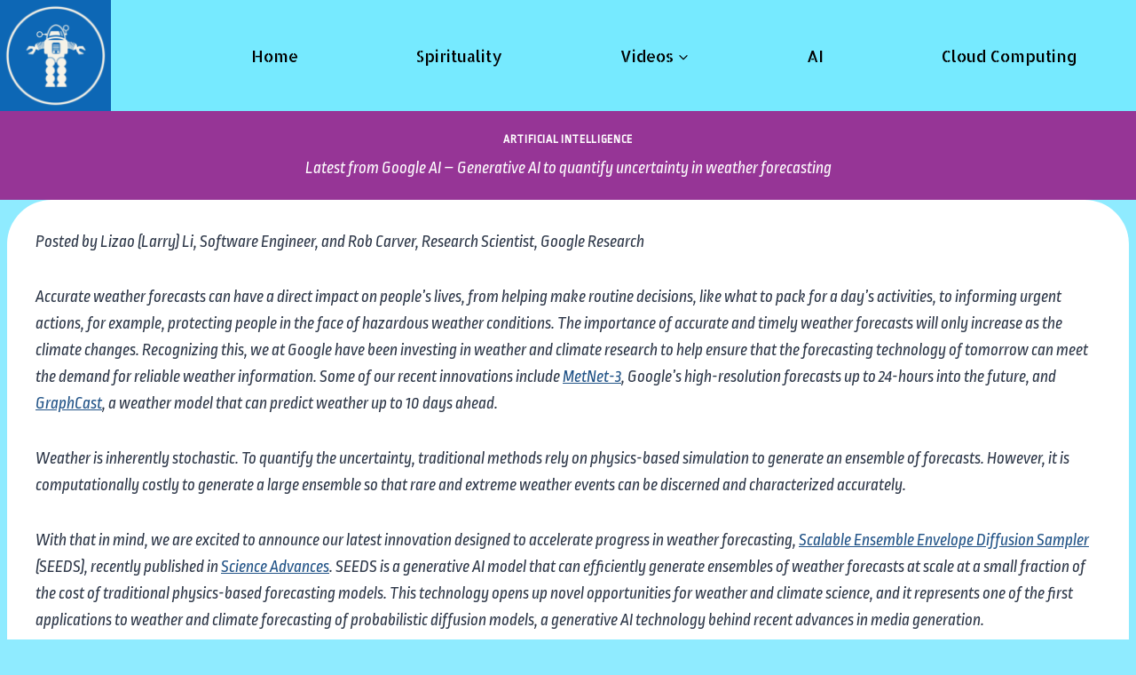

--- FILE ---
content_type: text/html; charset=UTF-8
request_url: https://techiespedia.org/2024/03/29/latest-from-google-ai-generative-ai-to-quantify-uncertainty-in-weather-forecasting/
body_size: 27881
content:
<!doctype html>
<html lang="en-US" class="no-js" itemtype="https://schema.org/Blog" itemscope>
<head>
	<meta charset="UTF-8">
	<meta name="viewport" content="width=device-width, initial-scale=1, minimum-scale=1">
	<link rel="profile" href="http://gmpg.org/xfn/11">
	<title>Latest from Google AI &#8211; Generative AI to quantify uncertainty in weather forecasting &#8211; Techiespedia.org</title>
<style>
#wpadminbar #wp-admin-bar-vtrts_free_top_button .ab-icon:before {
	content: "\f185";
	color: #1DAE22;
	top: 3px;
}
</style><meta name='robots' content='max-image-preview:large' />
<link rel='dns-prefetch' href='//fonts.googleapis.com' />
<link rel='dns-prefetch' href='//s.w.org' />
<link rel="alternate" type="application/rss+xml" title="Techiespedia.org &raquo; Feed" href="https://techiespedia.org/feed/" />
<link rel="alternate" type="application/rss+xml" title="Techiespedia.org &raquo; Comments Feed" href="https://techiespedia.org/comments/feed/" />
			<script>document.documentElement.classList.remove( 'no-js' );</script>
			<link rel="alternate" type="application/rss+xml" title="Techiespedia.org &raquo; Latest from Google AI &#8211; Generative AI to quantify uncertainty in weather forecasting Comments Feed" href="https://techiespedia.org/2024/03/29/latest-from-google-ai-generative-ai-to-quantify-uncertainty-in-weather-forecasting/feed/" />
		<script>
			window._wpemojiSettings = {"baseUrl":"https:\/\/s.w.org\/images\/core\/emoji\/13.1.0\/72x72\/","ext":".png","svgUrl":"https:\/\/s.w.org\/images\/core\/emoji\/13.1.0\/svg\/","svgExt":".svg","source":{"concatemoji":"https:\/\/techiespedia.org\/wp-includes\/js\/wp-emoji-release.min.js?ver=5.8.12"}};
			!function(e,a,t){var n,r,o,i=a.createElement("canvas"),p=i.getContext&&i.getContext("2d");function s(e,t){var a=String.fromCharCode;p.clearRect(0,0,i.width,i.height),p.fillText(a.apply(this,e),0,0);e=i.toDataURL();return p.clearRect(0,0,i.width,i.height),p.fillText(a.apply(this,t),0,0),e===i.toDataURL()}function c(e){var t=a.createElement("script");t.src=e,t.defer=t.type="text/javascript",a.getElementsByTagName("head")[0].appendChild(t)}for(o=Array("flag","emoji"),t.supports={everything:!0,everythingExceptFlag:!0},r=0;r<o.length;r++)t.supports[o[r]]=function(e){if(!p||!p.fillText)return!1;switch(p.textBaseline="top",p.font="600 32px Arial",e){case"flag":return s([127987,65039,8205,9895,65039],[127987,65039,8203,9895,65039])?!1:!s([55356,56826,55356,56819],[55356,56826,8203,55356,56819])&&!s([55356,57332,56128,56423,56128,56418,56128,56421,56128,56430,56128,56423,56128,56447],[55356,57332,8203,56128,56423,8203,56128,56418,8203,56128,56421,8203,56128,56430,8203,56128,56423,8203,56128,56447]);case"emoji":return!s([10084,65039,8205,55357,56613],[10084,65039,8203,55357,56613])}return!1}(o[r]),t.supports.everything=t.supports.everything&&t.supports[o[r]],"flag"!==o[r]&&(t.supports.everythingExceptFlag=t.supports.everythingExceptFlag&&t.supports[o[r]]);t.supports.everythingExceptFlag=t.supports.everythingExceptFlag&&!t.supports.flag,t.DOMReady=!1,t.readyCallback=function(){t.DOMReady=!0},t.supports.everything||(n=function(){t.readyCallback()},a.addEventListener?(a.addEventListener("DOMContentLoaded",n,!1),e.addEventListener("load",n,!1)):(e.attachEvent("onload",n),a.attachEvent("onreadystatechange",function(){"complete"===a.readyState&&t.readyCallback()})),(n=t.source||{}).concatemoji?c(n.concatemoji):n.wpemoji&&n.twemoji&&(c(n.twemoji),c(n.wpemoji)))}(window,document,window._wpemojiSettings);
		</script>
		<style>
img.wp-smiley,
img.emoji {
	display: inline !important;
	border: none !important;
	box-shadow: none !important;
	height: 1em !important;
	width: 1em !important;
	margin: 0 .07em !important;
	vertical-align: -0.1em !important;
	background: none !important;
	padding: 0 !important;
}
</style>
	<link rel='stylesheet' id='wp-block-library-css'  href='https://techiespedia.org/wp-includes/css/dist/block-library/style.min.css?ver=5.8.12' media='all' />
<link rel='stylesheet' id='advanced-page-visit-counter-css'  href='https://techiespedia.org/wp-content/plugins/advanced-page-visit-counter/public/css/advanced-page-visit-counter-public.css?ver=6.4.2.2' media='all' />
<link rel='stylesheet' id='extend_builder_-fonts-css'  href='https://fonts.googleapis.com/css?family=Muli%3A200%2C200italic%2C300%2C300italic%2C400%2C400italic%2C600%2C600italic%2C700%2C700italic%2C800%2C800italic%2C900%2C900italic%7COpen+Sans%3A300%2C300italic%2C400%2C400italic%2C600%2C600italic%2C700%2C700italic%2C800%2C800italic%7CPlayfair+Display%3A400%2C400italic%2C700%2C700italic%2C900%2C900italic%7CKaushan+Script%3A400%7CAguafina+Script%3A400%7CCalligraffitti%3A400%7CDamion%3A400%7CAllerta+Stencil%3A400%7CSirin+Stencil%3A400%7CStardos+Stencil%3A400%2C700%7CAmarante%3A400%7CAclonica%3A400%7CAnton%3A400%7CArchivo+Black%3A400%7CAudiowide%3A400%7CGreat+Vibes%3A400%7CAngkor%3A400%7CRopa+Sans%3A400%2C400italic%7CFaster+One%3A400%7CCroissant+One%3A400%7CRuslan+Display%3A400%7CGlass+Antiqua%3A400%7CItaliana%3A400%7CSlackey%3A400%7CWendy+One%3A400%7CAcme%3A400%7CABeeZee%3A400%2C400italic%7CAmita%3A400%2C700%7CAlfa+Slab+One%3A400%7CInknut+Antiqua%3A300%2C400%2C500%2C600%2C700%2C800%2C900%7CHanuman%3A400%2C700%7CAllerta%3A400%7CAlmendra+Display%3A400%7CAllan%3A400%2C700%7CCreepster%3A400%7CAbril+Fatface%3A400%7CAlex+Brush%3A400%7CAlike%3A400%7CArchitects+Daughter%3A400%7CBangers%3A400%7CAladin%3A400&#038;subset=latin%2Clatin-ext&#038;display=swap' media='all' />
<link rel='stylesheet' id='contact-form-7-css'  href='https://techiespedia.org/wp-content/plugins/contact-form-7/includes/css/styles.css?ver=5.5.2' media='all' />
<link rel='stylesheet' id='socialsnap-styles-css'  href='https://techiespedia.org/wp-content/plugins/socialsnap/assets/css/socialsnap.css?ver=1.1.17' media='all' />
<link rel='stylesheet' id='kadence-global-css'  href='https://techiespedia.org/wp-content/themes/kadence/assets/css/global.min.css?ver=1.1.11' media='all' />
<style id='kadence-global-inline-css'>
/* Kadence Base CSS */
:root{--global-palette1:#adec03;--global-palette2:#215387;--global-palette3:#1A202C;--global-palette4:#2D3748;--global-palette5:#4A5568;--global-palette6:#718096;--global-palette7:#EDF2F7;--global-palette8:#F7FAFC;--global-palette9:#ffffff;--global-palette9rgb:255, 255, 255;--global-palette-highlight:var(--global-palette2);--global-palette-highlight-alt:var(--global-palette2);--global-palette-highlight-alt2:var(--global-palette9);--global-palette-btn-bg:var(--global-palette4);--global-palette-btn-bg-hover:var(--global-palette2);--global-palette-btn:var(--global-palette9);--global-palette-btn-hover:var(--global-palette9);--global-body-font-family:'Ropa Sans', sans-serif;--global-heading-font-family:inherit;--global-primary-nav-font-family:'Allerta Stencil', sans-serif;--global-fallback-font:sans-serif;--global-display-fallback-font:sans-serif;--global-content-width:1400px;--global-content-edge-padding:0.5rem;}:root .has-theme-palette-1-background-color{background-color:var(--global-palette1);}:root .has-theme-palette-1-color{color:var(--global-palette1);}:root .has-theme-palette-2-background-color{background-color:var(--global-palette2);}:root .has-theme-palette-2-color{color:var(--global-palette2);}:root .has-theme-palette-3-background-color{background-color:var(--global-palette3);}:root .has-theme-palette-3-color{color:var(--global-palette3);}:root .has-theme-palette-4-background-color{background-color:var(--global-palette4);}:root .has-theme-palette-4-color{color:var(--global-palette4);}:root .has-theme-palette-5-background-color{background-color:var(--global-palette5);}:root .has-theme-palette-5-color{color:var(--global-palette5);}:root .has-theme-palette-6-background-color{background-color:var(--global-palette6);}:root .has-theme-palette-6-color{color:var(--global-palette6);}:root .has-theme-palette-7-background-color{background-color:var(--global-palette7);}:root .has-theme-palette-7-color{color:var(--global-palette7);}:root .has-theme-palette-8-background-color{background-color:var(--global-palette8);}:root .has-theme-palette-8-color{color:var(--global-palette8);}:root .has-theme-palette-9-background-color{background-color:var(--global-palette9);}:root .has-theme-palette-9-color{color:var(--global-palette9);}:root .has-theme-palette1-background-color{background-color:var(--global-palette1);}:root .has-theme-palette1-color{color:var(--global-palette1);}:root .has-theme-palette2-background-color{background-color:var(--global-palette2);}:root .has-theme-palette2-color{color:var(--global-palette2);}:root .has-theme-palette3-background-color{background-color:var(--global-palette3);}:root .has-theme-palette3-color{color:var(--global-palette3);}:root .has-theme-palette4-background-color{background-color:var(--global-palette4);}:root .has-theme-palette4-color{color:var(--global-palette4);}:root .has-theme-palette5-background-color{background-color:var(--global-palette5);}:root .has-theme-palette5-color{color:var(--global-palette5);}:root .has-theme-palette6-background-color{background-color:var(--global-palette6);}:root .has-theme-palette6-color{color:var(--global-palette6);}:root .has-theme-palette7-background-color{background-color:var(--global-palette7);}:root .has-theme-palette7-color{color:var(--global-palette7);}:root .has-theme-palette8-background-color{background-color:var(--global-palette8);}:root .has-theme-palette8-color{color:var(--global-palette8);}:root .has-theme-palette9-background-color{background-color:var(--global-palette9);}:root .has-theme-palette9-color{color:var(--global-palette9);}body{background:#8febff;}body, input, select, optgroup, textarea{font-style:italic;font-weight:normal;font-size:19px;line-height:1.6;font-family:var(--global-body-font-family);color:var(--global-palette4);}.content-bg, body.content-style-unboxed .site{background:var(--global-palette9);}h1,h2,h3,h4,h5,h6{font-family:var(--global-heading-font-family);}h1{font-style:normal;font-weight:700;font-size:32px;line-height:1.5;color:var(--global-palette3);}h2{font-weight:700;font-size:28px;line-height:1.5;color:var(--global-palette3);}h3{font-weight:700;font-size:24px;line-height:1.5;color:var(--global-palette3);}h4{font-weight:700;font-size:22px;line-height:1.5;color:var(--global-palette4);}h5{font-weight:700;font-size:20px;line-height:1.5;color:var(--global-palette4);}h6{font-weight:700;font-size:18px;line-height:1.5;color:var(--global-palette5);}.entry-hero h1{font-style:normal;color:var(--global-palette3);}.entry-hero .kadence-breadcrumbs, .entry-hero .search-form{font-style:normal;color:var(--global-palette3);}.site-container, .site-header-row-layout-contained, .site-footer-row-layout-contained, .entry-hero-layout-contained, .comments-area, .alignfull > .wp-block-cover__inner-container, .alignwide > .wp-block-cover__inner-container{max-width:1400px;}.content-width-narrow .content-container.site-container, .content-width-narrow .hero-container.site-container{max-width:842px;}@media all and (min-width: 1630px){.site .content-container  .alignwide{margin-left:-115px;margin-right:-115px;width:unset;max-width:unset;}}@media all and (min-width: 1102px){.content-width-narrow .site .content-container .alignwide{margin-left:-130px;margin-right:-130px;width:unset;max-width:unset;}}.content-style-boxed .site .entry-content .alignwide{margin-left:-2rem;margin-right:-2rem;}@media all and (max-width: 1024px){.content-style-boxed .site .entry-content .alignwide{margin-left:-2rem;margin-right:-2rem;}}@media all and (max-width: 767px){.content-style-boxed .site .entry-content .alignwide{margin-left:-1.5rem;margin-right:-1.5rem;}}.content-area{margin-top:2rem;margin-bottom:2rem;}@media all and (max-width: 1024px){.content-area{margin-top:3rem;margin-bottom:3rem;}}@media all and (max-width: 767px){.content-area{margin-top:2rem;margin-bottom:2rem;}}.entry-content-wrap{padding:2rem;}@media all and (max-width: 1024px){.entry-content-wrap{padding:2rem;}}@media all and (max-width: 767px){.entry-content-wrap{padding:1.5rem;}}.entry.single-entry{box-shadow:0px 15px 15px -10px rgba(0,0,0,0.05);border-radius:50px 50px 50px 50px;}.entry.loop-entry{box-shadow:0px 15px 15px -10px rgba(0,0,0,0.05);}.loop-entry .entry-content-wrap{padding:2.5rem;}@media all and (max-width: 1024px){.loop-entry .entry-content-wrap{padding:2rem;}}@media all and (max-width: 767px){.loop-entry .entry-content-wrap{padding:1.5rem;}}.primary-sidebar.widget-area .widget{margin-bottom:1.5em;color:var(--global-palette4);}.primary-sidebar.widget-area .widget-title{font-weight:700;font-size:20px;line-height:1.5;color:var(--global-palette3);}button, .button, .wp-block-button__link, input[type="button"], input[type="reset"], input[type="submit"], .fl-button, .elementor-button-wrapper .elementor-button{font-style:normal;box-shadow:0px 0px 0px -7px rgba(0,0,0,0);}button:hover, button:focus, button:active, .button:hover, .button:focus, .button:active, .wp-block-button__link:hover, .wp-block-button__link:focus, .wp-block-button__link:active, input[type="button"]:hover, input[type="button"]:focus, input[type="button"]:active, input[type="reset"]:hover, input[type="reset"]:focus, input[type="reset"]:active, input[type="submit"]:hover, input[type="submit"]:focus, input[type="submit"]:active, .elementor-button-wrapper .elementor-button:hover, .elementor-button-wrapper .elementor-button:focus, .elementor-button-wrapper .elementor-button:active{box-shadow:0px 15px 25px -7px rgba(0,0,0,0.1);}@media all and (min-width: 1025px){.transparent-header .entry-hero .entry-hero-container-inner{padding-top:10px;}}@media all and (max-width: 1024px){.mobile-transparent-header .entry-hero .entry-hero-container-inner{padding-top:10px;}}@media all and (max-width: 767px){.mobile-transparent-header .entry-hero .entry-hero-container-inner{padding-top:10px;}}.site .entry-hero-container-inner{background:linear-gradient(135deg,rgba(7,216,248,1) 43%,var(--global-palette1) 43%);}.site .hero-section-overlay{background:#963596;}.site-middle-footer-inner-wrap{padding-top:30px;padding-bottom:30px;grid-column-gap:30px;grid-row-gap:30px;}.site-middle-footer-inner-wrap .widget{margin-bottom:30px;}.site-middle-footer-inner-wrap .site-footer-section:not(:last-child):after{right:calc(-30px / 2);}.site-top-footer-inner-wrap{padding-top:30px;padding-bottom:30px;grid-column-gap:30px;grid-row-gap:30px;}.site-top-footer-inner-wrap .widget{margin-bottom:30px;}.site-top-footer-inner-wrap .site-footer-section:not(:last-child):after{right:calc(-30px / 2);}.site-bottom-footer-inner-wrap{padding-top:30px;padding-bottom:30px;grid-column-gap:30px;}.site-bottom-footer-inner-wrap .widget{margin-bottom:30px;}.site-bottom-footer-inner-wrap .site-footer-section:not(:last-child):after{right:calc(-30px / 2);}.footer-social-inner-wrap{font-size:1em;margin-top:-0.3em;margin-left:calc(-0.3em / 2);margin-right:calc(-0.3em / 2);}.site-footer .site-footer-wrap .site-footer-section .footer-social-wrap .social-button{margin-top:0.3em;margin-left:calc(0.3em / 2);margin-right:calc(0.3em / 2);border:2px none transparent;border-radius:3px;}#kt-scroll-up-reader, #kt-scroll-up{border-radius:0px 0px 0px 0px;bottom:24px;font-size:1.2em;padding:0.4em 0.4em 0.4em 0.4em;}#kt-scroll-up-reader.scroll-up-side-right, #kt-scroll-up.scroll-up-side-right{right:20px;}#kt-scroll-up-reader.scroll-up-side-left, #kt-scroll-up.scroll-up-side-left{left:20px;}#colophon .footer-navigation .footer-menu-container > ul > li > a{padding-left:calc(1.2em / 2);padding-right:calc(1.2em / 2);color:var(--global-palette5);}#colophon .footer-navigation .footer-menu-container > ul li a:hover{color:var(--global-palette-highlight);}#colophon .footer-navigation .footer-menu-container > ul li.current-menu-item > a{color:var(--global-palette3);}body.page{background:#df9926;}.site .page-title h1{font-style:normal;font-weight:400;font-size:27px;color:var(--global-palette9);}.entry-hero.page-hero-section .entry-header{min-height:100px;}body.single .entry-related{background:linear-gradient(135deg,rgba(6,147,227,1) 49%,rgb(155,81,224) 49%);}.site .entry-related h2.entry-related-title{font-style:normal;color:var(--global-palette9);}.site .post-title h1{font-style:italic;font-weight:normal;font-size:19px;font-family:'Ropa Sans', sans-serif;color:var(--global-palette9);}.post-title .entry-taxonomies, .post-title .entry-taxonomies a{font-style:normal;color:var(--global-palette9);}.post-title .entry-taxonomies a:hover{color:var(--global-palette9);}.post-title .entry-taxonomies .category-style-pill a{background:var(--global-palette9);}.post-title .entry-taxonomies .category-style-pill a:hover{background:var(--global-palette9);}.post-hero-section .entry-hero-container-inner{background:rgba(45,55,72,0);}.entry-hero.post-hero-section .entry-header{min-height:100px;}@media all and (max-width: 767px){.entry-hero.post-hero-section .entry-header{min-height:160px;}}.entry-hero.post-archive-hero-section .entry-header{min-height:100px;}.site .post-archive-title h1{color:var(--global-palette9);}.loop-entry.type-post h2.entry-title{font-style:normal;font-weight:700;font-size:19px;color:var(--global-palette4);}
/* Kadence Header CSS */
.site-branding a.brand img{max-width:125px;}.site-branding a.brand img.svg-logo-image{width:125px;}.site-branding{padding:0px 0px 0px 0px;}#masthead, #masthead .kadence-sticky-header.item-is-fixed:not(.item-at-start):not(.site-header-row-container), #masthead .kadence-sticky-header.item-is-fixed:not(.item-at-start) > .site-header-row-container-inner{background:#76eaff;}.site-main-header-wrap .site-header-row-container-inner{border-top:0px none transparent;border-bottom:0px none transparent;}.site-main-header-inner-wrap{min-height:10px;}.site-main-header-wrap .site-header-row-container-inner>.site-container{padding:0px 0px 0px 0px;}.site-top-header-inner-wrap{min-height:0px;}.site-bottom-header-inner-wrap{min-height:0px;}.transparent-header #main-header .site-title, .transparent-header #main-header .site-branding .site-description, .mobile-transparent-header #mobile-header .site-branding .site-title, .mobile-transparent-header #mobile-header .site-branding .site-description{color:rgba(0,0,0,0.13);}.transparent-header .header-navigation .header-menu-container > ul > li.menu-item > a{color:rgba(0,0,0,0.39);background:var(--global-palette1);}.mobile-transparent-header .mobile-toggle-open-container .menu-toggle-open, .transparent-header .search-toggle-open-container .search-toggle-open{color:rgba(0,0,0,0.39);}.header-navigation[class*="header-navigation-style-underline"] .header-menu-container.primary-menu-container>ul>li>a:after{width:calc( 100% - 7.36em);}.main-navigation .primary-menu-container > ul > li.menu-item > a{padding-left:calc(7.36em / 2);padding-right:calc(7.36em / 2);color:#000000;background:rgba(173,236,3,0);}.main-navigation .primary-menu-container > ul > li.menu-item > .dropdown-nav-special-toggle{right:calc(7.36em / 2);}.main-navigation .primary-menu-container > ul li.menu-item > a{font-style:normal;font-weight:normal;font-size:18px;line-height:1.59;font-family:var(--global-primary-nav-font-family);text-transform:capitalize;}.main-navigation .primary-menu-container > ul > li.menu-item > a:hover{color:var(--global-palette2);background:rgba(255,255,255,0);}.main-navigation .primary-menu-container > ul > li.menu-item.current-menu-item > a, .main-navigation .primary-menu-container > ul > li.menu-item.current-menu-ancestor > a{color:#0875ee;}.header-navigation[class*="header-navigation-style-underline"] .header-menu-container.secondary-menu-container>ul>li>a:after{width:calc( 100% - 1.2em);}.secondary-navigation .secondary-menu-container > ul > li.menu-item > a{padding-left:calc(1.2em / 2);padding-right:calc(1.2em / 2);padding-top:0.6em;padding-bottom:0.6em;color:var(--global-palette5);}.secondary-navigation .primary-menu-container > ul > li.menu-item > .dropdown-nav-special-toggle{right:calc(1.2em / 2);}.secondary-navigation .secondary-menu-container > ul > li.menu-item > a:hover{color:var(--global-palette-highlight);}.secondary-navigation .secondary-menu-container > ul > li.menu-item.current-menu-item > a{color:var(--global-palette3);}.header-navigation .header-menu-container ul ul.sub-menu, .header-navigation .header-menu-container ul ul.submenu{background:var(--global-palette9);box-shadow:0px 2px 13px 0px rgba(0,0,0,0.1);}.header-navigation .header-menu-container ul ul li.menu-item, .header-menu-container ul.menu > li.kadence-menu-mega-enabled > ul > li.menu-item > a{border-bottom:1px solid rgba(255,255,255,0);}.header-navigation .header-menu-container ul ul li.menu-item > a{width:200px;padding-top:1em;padding-bottom:1em;color:var(--global-palette3);font-style:normal;font-weight:normal;font-size:14px;font-family:Basic, sans-serif;}.header-navigation .header-menu-container ul ul li.menu-item > a:hover{color:var(--global-palette9);background:var(--global-palette4);}.header-navigation .header-menu-container ul ul li.menu-item.current-menu-item > a{color:var(--global-palette9);background:var(--global-palette4);}.mobile-toggle-open-container .menu-toggle-open{color:var(--global-palette5);padding:0.4em 0.6em 0.4em 0.6em;font-size:14px;}.mobile-toggle-open-container .menu-toggle-open.menu-toggle-style-bordered{border:1px solid currentColor;}.mobile-toggle-open-container .menu-toggle-open .menu-toggle-icon{font-size:20px;}.mobile-toggle-open-container .menu-toggle-open:hover, .mobile-toggle-open-container .menu-toggle-open:focus{color:var(--global-palette-highlight);}.mobile-navigation ul li{font-size:14px;}.mobile-navigation ul li a{padding-top:1em;padding-bottom:1em;}.mobile-navigation ul li > a, .mobile-navigation ul li.menu-item-has-children > .drawer-nav-drop-wrap{color:var(--global-palette8);}.mobile-navigation ul li.current-menu-item > a, .mobile-navigation ul li.current-menu-item.menu-item-has-children > .drawer-nav-drop-wrap{color:var(--global-palette-highlight);}.mobile-navigation ul li.menu-item-has-children .drawer-nav-drop-wrap, .mobile-navigation ul li:not(.menu-item-has-children) a{border-bottom:1px solid rgba(255,255,255,0.1);}.mobile-navigation:not(.drawer-navigation-parent-toggle-true) ul li.menu-item-has-children .drawer-nav-drop-wrap button{border-left:1px solid rgba(255,255,255,0.1);}#mobile-drawer .drawer-header .drawer-toggle{padding:0.6em 0.15em 0.6em 0.15em;font-size:24px;}#main-header .header-button{border:2px none transparent;box-shadow:0px 0px 0px -7px rgba(0,0,0,0);}#main-header .header-button:hover{box-shadow:0px 15px 25px -7px rgba(0,0,0,0.1);}.header-social-inner-wrap{font-size:1em;margin-top:-0.3em;margin-left:calc(-0.3em / 2);margin-right:calc(-0.3em / 2);}.header-social-wrap .header-social-inner-wrap .social-button{margin-top:0.3em;margin-left:calc(0.3em / 2);margin-right:calc(0.3em / 2);border:2px none transparent;border-radius:3px;}.header-mobile-social-inner-wrap{font-size:1em;margin-top:-0.3em;margin-left:calc(-0.3em / 2);margin-right:calc(-0.3em / 2);}.header-mobile-social-wrap .header-mobile-social-inner-wrap .social-button{margin-top:0.3em;margin-left:calc(0.3em / 2);margin-right:calc(0.3em / 2);border:2px none transparent;border-radius:3px;}.search-toggle-open-container .search-toggle-open{color:var(--global-palette5);}.search-toggle-open-container .search-toggle-open.search-toggle-style-bordered{border:1px solid currentColor;}.search-toggle-open-container .search-toggle-open .search-toggle-icon{font-size:1em;}.search-toggle-open-container .search-toggle-open:hover, .search-toggle-open-container .search-toggle-open:focus{color:var(--global-palette-highlight);}#search-drawer .drawer-inner{background:rgba(9, 12, 16, 0.97);}.mobile-header-button-wrap .mobile-header-button-inner-wrap .mobile-header-button{border:2px none transparent;box-shadow:0px 0px 0px -7px rgba(0,0,0,0);}.mobile-header-button-wrap .mobile-header-button:hover{box-shadow:0px 15px 25px -7px rgba(0,0,0,0.1);}
</style>
<link rel='stylesheet' id='kadence-header-css'  href='https://techiespedia.org/wp-content/themes/kadence/assets/css/header.min.css?ver=1.1.11' media='all' />
<link rel='stylesheet' id='kadence-content-css'  href='https://techiespedia.org/wp-content/themes/kadence/assets/css/content.min.css?ver=1.1.11' media='all' />
<link rel='stylesheet' id='kadence-related-posts-css'  href='https://techiespedia.org/wp-content/themes/kadence/assets/css/related-posts.min.css?ver=1.1.11' media='all' />
<link rel='stylesheet' id='kadence-slide-css'  href='https://techiespedia.org/wp-content/themes/kadence/assets/css/slider.min.css?ver=1.1.11' media='all' />
<link rel='stylesheet' id='kadence-footer-css'  href='https://techiespedia.org/wp-content/themes/kadence/assets/css/footer.min.css?ver=1.1.11' media='all' />
<link rel='stylesheet' id='__EPYT__style-css'  href='https://techiespedia.org/wp-content/plugins/youtube-embed-plus/styles/ytprefs.min.css?ver=14.0.1.1' media='all' />
<style id='__EPYT__style-inline-css'>

                .epyt-gallery-thumb {
                        width: 33.333%;
                }
                
                         @media (min-width:0px) and (max-width: 767px) {
                            .epyt-gallery-rowbreak {
                                display: none;
                            }
                            .epyt-gallery-allthumbs[class*="epyt-cols"] .epyt-gallery-thumb {
                                width: 100% !important;
                            }
                          }
</style>
<script id='ahc_front_js-js-extra'>
var ahc_ajax_front = {"ajax_url":"https:\/\/techiespedia.org\/wp-admin\/admin-ajax.php","page_id":"3389","page_title":"Latest from Google AI \u2013 Generative AI to quantify uncertainty in weather forecasting","post_type":"post"};
</script>
<script src='https://techiespedia.org/wp-content/plugins/visitors-traffic-real-time-statistics/js/front.js?ver=5.8.12' id='ahc_front_js-js'></script>
<script src='https://techiespedia.org/wp-includes/js/jquery/jquery.min.js?ver=3.6.0' id='jquery-core-js'></script>
<script src='https://techiespedia.org/wp-includes/js/jquery/jquery-migrate.min.js?ver=3.3.2' id='jquery-migrate-js'></script>
<script id='advanced-page-visit-counter-js-extra'>
var apvc_rest = {"ap_rest_url":"https:\/\/techiespedia.org\/wp-json\/","wp_rest":"e39a4ebb81","ap_cpt":"post"};
</script>
<script src='https://techiespedia.org/wp-content/plugins/advanced-page-visit-counter/public/js/advanced-page-visit-counter-public.js?ver=6.4.2.2' id='advanced-page-visit-counter-js'></script>
<script id='__ytprefs__-js-extra'>
var _EPYT_ = {"ajaxurl":"https:\/\/techiespedia.org\/wp-admin\/admin-ajax.php","security":"f15d715457","gallery_scrolloffset":"20","eppathtoscripts":"https:\/\/techiespedia.org\/wp-content\/plugins\/youtube-embed-plus\/scripts\/","eppath":"https:\/\/techiespedia.org\/wp-content\/plugins\/youtube-embed-plus\/","epresponsiveselector":"[]","epdovol":"1","version":"14.0.1.1","evselector":"iframe.__youtube_prefs__[src], iframe[src*=\"youtube.com\/embed\/\"], iframe[src*=\"youtube-nocookie.com\/embed\/\"]","ajax_compat":"","ytapi_load":"light","pause_others":"","stopMobileBuffer":"1","vi_active":"","vi_js_posttypes":[]};
</script>
<script src='https://techiespedia.org/wp-content/plugins/youtube-embed-plus/scripts/ytprefs.min.js?ver=14.0.1.1' id='__ytprefs__-js'></script>
<link rel="https://api.w.org/" href="https://techiespedia.org/wp-json/" /><link rel="alternate" type="application/json" href="https://techiespedia.org/wp-json/wp/v2/posts/3389" /><link rel="EditURI" type="application/rsd+xml" title="RSD" href="https://techiespedia.org/xmlrpc.php?rsd" />
<link rel="wlwmanifest" type="application/wlwmanifest+xml" href="https://techiespedia.org/wp-includes/wlwmanifest.xml" /> 
<meta name="generator" content="WordPress 5.8.12" />
<link rel="canonical" href="https://techiespedia.org/2024/03/29/latest-from-google-ai-generative-ai-to-quantify-uncertainty-in-weather-forecasting/" />
<link rel='shortlink' href='https://techiespedia.org/?p=3389' />
<link rel="alternate" type="application/json+oembed" href="https://techiespedia.org/wp-json/oembed/1.0/embed?url=https%3A%2F%2Ftechiespedia.org%2F2024%2F03%2F29%2Flatest-from-google-ai-generative-ai-to-quantify-uncertainty-in-weather-forecasting%2F" />
<link rel="alternate" type="text/xml+oembed" href="https://techiespedia.org/wp-json/oembed/1.0/embed?url=https%3A%2F%2Ftechiespedia.org%2F2024%2F03%2F29%2Flatest-from-google-ai-generative-ai-to-quantify-uncertainty-in-weather-forecasting%2F&#038;format=xml" />
<script>(function(w, d) { w.CollectId = "61ac4dc9ba60cc741a63500b"; var h = d.head || d.getElementsByTagName("head")[0]; var s = d.createElement("script"); s.setAttribute("type", "text/javascript"); s.async=true; s.setAttribute("src", "https://collectcdn.com/launcher.js"); h.appendChild(s); })(window, document);</script><script type="text/javascript">var CollectChatWordpress = true;</script>
<link rel="pingback" href="https://techiespedia.org/xmlrpc.php"><meta name="description" content="A site combining spiritual and technical knowledge for better understanding of both worlds."><meta name="keywords" content="spirituality, technology, Vedas, Advaita vedanta, cyber security, cloud computing, RPA, AI, Virtual Reality, science, technology trends, self, knowledge"><meta name="robots" content="index, follow"><link rel='stylesheet' id='kadence-fonts-css'  href='https://fonts.googleapis.com/css?family=Ropa%20Sans:italic,700%7CAllerta%20Stencil:regular%7CBasic:regular&#038;display=swap' media='all' />
<link rel="icon" href="https://techiespedia.org/wp-content/uploads/2021/12/cropped-Screenshot-at-2021-12-04-17-30-32-32x32.png" sizes="32x32" />
<link rel="icon" href="https://techiespedia.org/wp-content/uploads/2021/12/cropped-Screenshot-at-2021-12-04-17-30-32-192x192.png" sizes="192x192" />
<link rel="apple-touch-icon" href="https://techiespedia.org/wp-content/uploads/2021/12/cropped-Screenshot-at-2021-12-04-17-30-32-180x180.png" />
<meta name="msapplication-TileImage" content="https://techiespedia.org/wp-content/uploads/2021/12/cropped-Screenshot-at-2021-12-04-17-30-32-270x270.png" />
</head>

<body class="post-template-default single single-post postid-3389 single-format-standard wp-custom-logo wp-embed-responsive footer-on-bottom animate-body-popup hide-focus-outline link-style-standard content-title-style-above content-width-normal content-style-boxed content-vertical-padding-hide non-transparent-header mobile-non-transparent-header">
<div id="wrapper" class="site">
			<a class="skip-link screen-reader-text scroll-ignore" href="#main">Skip to content</a>
		<header id="masthead" class="site-header" role="banner" itemtype="https://schema.org/WPHeader" itemscope>
	<div id="main-header" class="site-header-wrap">
		<div class="site-header-inner-wrap">
			<div class="site-header-upper-wrap">
				<div class="site-header-upper-inner-wrap">
					<div class="site-main-header-wrap site-header-row-container site-header-focus-item site-header-row-layout-fullwidth" data-section="kadence_customizer_header_main">
	<div class="site-header-row-container-inner">
				<div class="site-container">
			<div class="site-main-header-inner-wrap site-header-row site-header-row-has-sides site-header-row-no-center">
									<div class="site-header-main-section-left site-header-section site-header-section-left">
						<div class="site-header-item site-header-focus-item" data-section="title_tagline">
	<div class="site-branding branding-layout-standard site-brand-logo-only"><a class="brand has-logo-image" href="https://techiespedia.org/" rel="home" aria-label="Techiespedia.org"><img width="512" height="512" src="https://techiespedia.org/wp-content/uploads/2021/12/cropped-cropped-cropped-Screenshot-at-2021-12-04-17-30-32-1.png" class="custom-logo" alt="Techiespedia.org" srcset="https://techiespedia.org/wp-content/uploads/2021/12/cropped-cropped-cropped-Screenshot-at-2021-12-04-17-30-32-1.png 512w, https://techiespedia.org/wp-content/uploads/2021/12/cropped-cropped-cropped-Screenshot-at-2021-12-04-17-30-32-1-300x300.png 300w, https://techiespedia.org/wp-content/uploads/2021/12/cropped-cropped-cropped-Screenshot-at-2021-12-04-17-30-32-1-150x150.png 150w" sizes="(max-width: 512px) 100vw, 512px" /></a></div></div><!-- data-section="title_tagline" -->
					</div>
																	<div class="site-header-main-section-right site-header-section site-header-section-right">
						<div class="site-header-item site-header-focus-item site-header-item-main-navigation header-navigation-layout-stretch-false header-navigation-layout-fill-stretch-false" data-section="kadence_customizer_primary_navigation">
		<nav id="site-navigation" class="main-navigation header-navigation nav--toggle-sub header-navigation-style-underline-fullheight header-navigation-dropdown-animation-fade-up" role="navigation" aria-label="Primary Navigation">
				<div class="primary-menu-container header-menu-container">
			<ul id="primary-menu" class="menu"><li id="menu-item-100" class="menu-item menu-item-type-custom menu-item-object-custom menu-item-home menu-item-100"><a href="https://techiespedia.org/#page-top">Home</a></li>
<li id="menu-item-3912" class="menu-item menu-item-type-taxonomy menu-item-object-category menu-item-3912"><a href="https://techiespedia.org/category/spirituality/">Spirituality</a></li>
<li id="menu-item-2191" class="menu-item menu-item-type-custom menu-item-object-custom menu-item-has-children menu-item-2191"><a href="https://techiespedia.org/tech-gadgets/"><span class="nav-drop-title-wrap">Videos<span class="dropdown-nav-toggle"><span class="kadence-svg-iconset svg-baseline"><svg aria-hidden="true" class="kadence-svg-icon kadence-arrow-down-svg" fill="currentColor" version="1.1" xmlns="http://www.w3.org/2000/svg" width="24" height="24" viewBox="0 0 24 24"><title>Expand</title><path d="M5.293 9.707l6 6c0.391 0.391 1.024 0.391 1.414 0l6-6c0.391-0.391 0.391-1.024 0-1.414s-1.024-0.391-1.414 0l-5.293 5.293-5.293-5.293c-0.391-0.391-1.024-0.391-1.414 0s-0.391 1.024 0 1.414z"></path>
				</svg></span></span></span></a>
<ul class="sub-menu">
	<li id="menu-item-2402" class="menu-item menu-item-type-post_type menu-item-object-page menu-item-2402"><a href="https://techiespedia.org/tech-gadgets-2/">Tech Gadgets</a></li>
	<li id="menu-item-460" class="menu-item menu-item-type-custom menu-item-object-custom menu-item-has-children menu-item-460"><a href="#"><span class="nav-drop-title-wrap">Robots<span class="dropdown-nav-toggle"><span class="kadence-svg-iconset svg-baseline"><svg aria-hidden="true" class="kadence-svg-icon kadence-arrow-down-svg" fill="currentColor" version="1.1" xmlns="http://www.w3.org/2000/svg" width="24" height="24" viewBox="0 0 24 24"><title>Expand</title><path d="M5.293 9.707l6 6c0.391 0.391 1.024 0.391 1.414 0l6-6c0.391-0.391 0.391-1.024 0-1.414s-1.024-0.391-1.414 0l-5.293 5.293-5.293-5.293c-0.391-0.391-1.024-0.391-1.414 0s-0.391 1.024 0 1.414z"></path>
				</svg></span></span></span></a>
	<ul class="sub-menu">
		<li id="menu-item-2348" class="menu-item menu-item-type-post_type menu-item-object-page menu-item-2348"><a href="https://techiespedia.org/robotic-process-automation-2/">Robotic Process Automation</a></li>
		<li id="menu-item-2347" class="menu-item menu-item-type-post_type menu-item-object-page menu-item-2347"><a href="https://techiespedia.org/artificial-intelligence-2/">Artificial Intelligence</a></li>
		<li id="menu-item-2352" class="menu-item menu-item-type-post_type menu-item-object-page menu-item-2352"><a href="https://techiespedia.org/cognitive-computing-2/">Cognitive Computing</a></li>
		<li id="menu-item-2366" class="menu-item menu-item-type-post_type menu-item-object-page menu-item-2366"><a href="https://techiespedia.org/computer-vision-2/">Computer Vision</a></li>
		<li id="menu-item-2382" class="menu-item menu-item-type-post_type menu-item-object-page menu-item-2382"><a href="https://techiespedia.org/speech-recognition-2/">Speech Recognition</a></li>
		<li id="menu-item-2381" class="menu-item menu-item-type-post_type menu-item-object-page menu-item-2381"><a href="https://techiespedia.org/natural-language-processing-2/">Natural Language Processing</a></li>
		<li id="menu-item-2380" class="menu-item menu-item-type-post_type menu-item-object-page menu-item-2380"><a href="https://techiespedia.org/intelligent-apps-2/">Intelligent Apps</a></li>
	</ul>
</li>
	<li id="menu-item-461" class="menu-item menu-item-type-custom menu-item-object-custom menu-item-has-children menu-item-461"><a href="#"><span class="nav-drop-title-wrap">Enhance Experience<span class="dropdown-nav-toggle"><span class="kadence-svg-iconset svg-baseline"><svg aria-hidden="true" class="kadence-svg-icon kadence-arrow-down-svg" fill="currentColor" version="1.1" xmlns="http://www.w3.org/2000/svg" width="24" height="24" viewBox="0 0 24 24"><title>Expand</title><path d="M5.293 9.707l6 6c0.391 0.391 1.024 0.391 1.414 0l6-6c0.391-0.391 0.391-1.024 0-1.414s-1.024-0.391-1.414 0l-5.293 5.293-5.293-5.293c-0.391-0.391-1.024-0.391-1.414 0s-0.391 1.024 0 1.414z"></path>
				</svg></span></span></span></a>
	<ul class="sub-menu">
		<li id="menu-item-2379" class="menu-item menu-item-type-post_type menu-item-object-page menu-item-2379"><a href="https://techiespedia.org/virtual-reality-2/">Virtual Reality</a></li>
		<li id="menu-item-2378" class="menu-item menu-item-type-post_type menu-item-object-page menu-item-2378"><a href="https://techiespedia.org/augmented-reality-2/">Augmented Reality</a></li>
		<li id="menu-item-2399" class="menu-item menu-item-type-post_type menu-item-object-page menu-item-2399"><a href="https://techiespedia.org/3d-4d-printing-2/">3d &#038; 4d Printing</a></li>
		<li id="menu-item-2398" class="menu-item menu-item-type-post_type menu-item-object-page menu-item-2398"><a href="https://techiespedia.org/internet-of-things-2/">Internet of Things</a></li>
		<li id="menu-item-2397" class="menu-item menu-item-type-post_type menu-item-object-page menu-item-2397"><a href="https://techiespedia.org/digital-twins-2/">Digital Twins</a></li>
		<li id="menu-item-453" class="menu-item menu-item-type-post_type menu-item-object-page menu-item-453"><a href="https://techiespedia.org/internet-of-behavior/">Internet of Behavior</a></li>
		<li id="menu-item-683" class="menu-item menu-item-type-post_type menu-item-object-page menu-item-683"><a href="https://techiespedia.org/lab-made-dairy-products/">Lab made Dairy Products</a></li>
	</ul>
</li>
	<li id="menu-item-462" class="menu-item menu-item-type-custom menu-item-object-custom menu-item-has-children menu-item-462"><a href="#"><span class="nav-drop-title-wrap">Security<span class="dropdown-nav-toggle"><span class="kadence-svg-iconset svg-baseline"><svg aria-hidden="true" class="kadence-svg-icon kadence-arrow-down-svg" fill="currentColor" version="1.1" xmlns="http://www.w3.org/2000/svg" width="24" height="24" viewBox="0 0 24 24"><title>Expand</title><path d="M5.293 9.707l6 6c0.391 0.391 1.024 0.391 1.414 0l6-6c0.391-0.391 0.391-1.024 0-1.414s-1.024-0.391-1.414 0l-5.293 5.293-5.293-5.293c-0.391-0.391-1.024-0.391-1.414 0s-0.391 1.024 0 1.414z"></path>
				</svg></span></span></span></a>
	<ul class="sub-menu">
		<li id="menu-item-2396" class="menu-item menu-item-type-post_type menu-item-object-page menu-item-2396"><a href="https://techiespedia.org/cyber-security-2/">Cyber Security</a></li>
		<li id="menu-item-2395" class="menu-item menu-item-type-post_type menu-item-object-page menu-item-2395"><a href="https://techiespedia.org/block-chain-2/">Block Chain</a></li>
	</ul>
</li>
	<li id="menu-item-463" class="menu-item menu-item-type-custom menu-item-object-custom menu-item-has-children menu-item-463"><a href="#"><span class="nav-drop-title-wrap">Computing<span class="dropdown-nav-toggle"><span class="kadence-svg-iconset svg-baseline"><svg aria-hidden="true" class="kadence-svg-icon kadence-arrow-down-svg" fill="currentColor" version="1.1" xmlns="http://www.w3.org/2000/svg" width="24" height="24" viewBox="0 0 24 24"><title>Expand</title><path d="M5.293 9.707l6 6c0.391 0.391 1.024 0.391 1.414 0l6-6c0.391-0.391 0.391-1.024 0-1.414s-1.024-0.391-1.414 0l-5.293 5.293-5.293-5.293c-0.391-0.391-1.024-0.391-1.414 0s-0.391 1.024 0 1.414z"></path>
				</svg></span></span></span></a>
	<ul class="sub-menu">
		<li id="menu-item-2407" class="menu-item menu-item-type-post_type menu-item-object-page menu-item-2407"><a href="https://techiespedia.org/cloud-computing-2/">Cloud Computing</a></li>
		<li id="menu-item-2410" class="menu-item menu-item-type-post_type menu-item-object-page menu-item-2410"><a href="https://techiespedia.org/edge-computing-2/">Edge Computing</a></li>
		<li id="menu-item-2414" class="menu-item menu-item-type-post_type menu-item-object-page menu-item-2414"><a href="https://techiespedia.org/5g-2/">5G</a></li>
		<li id="menu-item-2418" class="menu-item menu-item-type-post_type menu-item-object-page menu-item-2418"><a href="https://techiespedia.org/quantum-computing-2/">Quantum Computing</a></li>
		<li id="menu-item-2423" class="menu-item menu-item-type-post_type menu-item-object-page menu-item-2423"><a href="https://techiespedia.org/neomorphic-computing/">Neomorphic Computing</a></li>
	</ul>
</li>
</ul>
</li>
<li id="menu-item-1072" class="menu-item menu-item-type-taxonomy menu-item-object-category current-post-ancestor current-menu-parent current-post-parent menu-item-1072"><a href="https://techiespedia.org/category/artificial-intelligence/">AI</a></li>
<li id="menu-item-2131" class="menu-item menu-item-type-taxonomy menu-item-object-category menu-item-2131"><a href="https://techiespedia.org/category/cloud-computing/">Cloud Computing</a></li>
</ul>		</div>
	</nav><!-- #site-navigation -->
	</div><!-- data-section="primary_navigation" -->
					</div>
							</div>
		</div>
	</div>
</div>
				</div>
			</div>
					</div>
	</div>
	
<div id="mobile-header" class="site-mobile-header-wrap">
	<div class="site-header-inner-wrap">
		<div class="site-header-upper-wrap">
			<div class="site-header-upper-inner-wrap">
			<div class="site-main-header-wrap site-header-focus-item site-header-row-layout-fullwidth site-header-row-tablet-layout-default site-header-row-mobile-layout-default ">
	<div class="site-header-row-container-inner">
		<div class="site-container">
			<div class="site-main-header-inner-wrap site-header-row site-header-row-has-sides site-header-row-no-center">
									<div class="site-header-main-section-left site-header-section site-header-section-left">
						<div class="site-header-item site-header-focus-item" data-section="title_tagline">
	<div class="site-branding mobile-site-branding branding-layout-standard branding-tablet-layout-inherit site-brand-logo-only branding-mobile-layout-inherit"><a class="brand has-logo-image" href="https://techiespedia.org/" rel="home" aria-label="Techiespedia.org"><img width="512" height="512" src="https://techiespedia.org/wp-content/uploads/2021/12/cropped-cropped-cropped-Screenshot-at-2021-12-04-17-30-32-1.png" class="custom-logo" alt="Techiespedia.org" srcset="https://techiespedia.org/wp-content/uploads/2021/12/cropped-cropped-cropped-Screenshot-at-2021-12-04-17-30-32-1.png 512w, https://techiespedia.org/wp-content/uploads/2021/12/cropped-cropped-cropped-Screenshot-at-2021-12-04-17-30-32-1-300x300.png 300w, https://techiespedia.org/wp-content/uploads/2021/12/cropped-cropped-cropped-Screenshot-at-2021-12-04-17-30-32-1-150x150.png 150w" sizes="(max-width: 512px) 100vw, 512px" /></a></div></div><!-- data-section="title_tagline" -->
					</div>
																	<div class="site-header-main-section-right site-header-section site-header-section-right">
						<div class="site-header-item site-header-focus-item site-header-item-navgation-popup-toggle" data-section="kadence_customizer_mobile_trigger">
		<div class="mobile-toggle-open-container">
						<button id="mobile-toggle" class="menu-toggle-open drawer-toggle menu-toggle-style-default" aria-label="Open menu" data-toggle-target="#mobile-drawer" data-toggle-body-class="showing-popup-drawer-from-right" aria-expanded="false" data-set-focus=".menu-toggle-close"
					>
						<span class="menu-toggle-icon"><span class="kadence-svg-iconset"><svg aria-hidden="true" class="kadence-svg-icon kadence-menu-svg" fill="currentColor" version="1.1" xmlns="http://www.w3.org/2000/svg" width="24" height="24" viewBox="0 0 24 24"><title>Toggle Menu</title><path d="M3 13h18c0.552 0 1-0.448 1-1s-0.448-1-1-1h-18c-0.552 0-1 0.448-1 1s0.448 1 1 1zM3 7h18c0.552 0 1-0.448 1-1s-0.448-1-1-1h-18c-0.552 0-1 0.448-1 1s0.448 1 1 1zM3 19h18c0.552 0 1-0.448 1-1s-0.448-1-1-1h-18c-0.552 0-1 0.448-1 1s0.448 1 1 1z"></path>
				</svg></span></span>
		</button>
	</div>
	</div><!-- data-section="mobile_trigger" -->
					</div>
							</div>
		</div>
	</div>
</div>
			</div>
		</div>
			</div>
</div>
</header><!-- #masthead -->

	<div id="inner-wrap" class="wrap hfeed kt-clear">
		<section class="entry-hero post-hero-section entry-hero-layout-standard">
	<div class="entry-hero-container-inner">
		<div class="hero-section-overlay"></div>
		<div class="hero-container site-container">
			<header class="entry-header post-title title-align-inherit title-tablet-align-inherit title-mobile-align-inherit">
						<div class="entry-taxonomies">
			<span class="category-links term-links category-style-normal">
				<a href="https://techiespedia.org/category/artificial-intelligence/" rel="tag">Artificial Intelligence</a>			</span>
		</div><!-- .entry-taxonomies -->
		<h1 class="entry-title">Latest from Google AI &#8211; Generative AI to quantify uncertainty in weather forecasting</h1>			</header><!-- .entry-header -->
		</div>
	</div>
</section><!-- .entry-hero -->
<div id="primary" class="content-area">
	<div class="content-container site-container">
		<main id="main" class="site-main" role="main">
						<div class="content-wrap">
				<article id="post-3389" class="entry content-bg single-entry post-3389 post type-post status-publish format-standard hentry category-artificial-intelligence">
	<div class="entry-content-wrap">
		
<div class="entry-content single-content">
	<p><span class="byline-author">Posted by Lizao (Larry) Li, Software Engineer, and Rob Carver, Research Scientist, Google Research</span></p>
<p>
Accurate weather forecasts can have a direct impact on people’s lives, from helping make routine decisions, like what to pack for a day’s activities, to informing urgent actions, for example, protecting people in the face of hazardous weather conditions. The importance of accurate and timely weather forecasts will only increase as the climate changes. Recognizing this, we at Google have been investing in weather and climate research to help ensure that the forecasting technology of tomorrow can meet the demand for reliable weather information. Some of our recent innovations include <a href="https://blog.research.google/2023/11/metnet-3-state-of-art-neural-weather.html">MetNet-3</a>, Google&#8217;s high-resolution forecasts up to 24-hours into the future, and <a href="https://deepmind.google/discover/blog/graphcast-ai-model-for-faster-and-more-accurate-global-weather-forecasting/">GraphCast</a>, a weather model that can predict weather up to 10 days ahead.
</p>
<p><a></a> </p>
<p>
Weather is inherently stochastic. To quantify the uncertainty, traditional methods rely on physics-based simulation to generate an ensemble of forecasts. However, it is computationally costly to generate a large ensemble so that rare and extreme weather events can be discerned and characterized accurately.
</p>
<p>
With that in mind, we are excited to announce our latest innovation designed to accelerate progress in weather forecasting, <a href="https://www.science.org/doi/10.1126/sciadv.adk4489">Scalable Ensemble Envelope Diffusion Sampler</a> (SEEDS), recently published in <em><a href="https://www.science.org/journal/sciadv">Science Advances</a></em>. SEEDS is a generative AI model that can efficiently generate ensembles of weather forecasts <em>at scale </em>at a small fraction of the cost of traditional physics-based forecasting models. This technology opens up novel opportunities for weather and climate science, and it represents one of the first applications to weather and climate forecasting of probabilistic diffusion models, a generative AI technology behind recent advances in media generation.
</p>
<p></p>
<h2>The need for probabilistic forecasts: the butterfly effect</h2>
<p>
In December 1972, at the <a href="https://www.aaas.org/">American Association for the Advancement of Science</a> meeting in Washington, D.C., MIT meteorology professor <a href="https://en.wikipedia.org/wiki/Edward_Norton_Lorenz">Ed Lorenz</a> gave a talk entitled, “Does the Flap of a Butterfly&#8217;s Wings in Brazil Set Off a Tornado in Texas?” which contributed to the term “<a href="https://en.wikipedia.org/wiki/Butterfly_effect">butterfly effect</a>”. He was building on his earlier, landmark 1963 paper where he examined the feasibility of “very-long-range weather prediction” and described how errors in initial conditions grow exponentially when integrated in time with numerical weather prediction models. This exponential error growth, known as chaos, results in a deterministic predictability limit that restricts the use of individual forecasts in decision making, because they do not quantify the inherent uncertainty of weather conditions. This is particularly problematic when forecasting extreme weather events, such as hurricanes, heatwaves, or floods.
</p>
<p>
Recognizing the limitations of deterministic forecasts, weather agencies around the world issue <em>probabilistic forecasts</em>. Such forecasts are based on ensembles of deterministic forecasts, each of which is generated by including synthetic noise in the initial conditions and stochasticity in the physical processes. Leveraging the fast error growth rate in weather models, the forecasts in an ensemble are purposefully different: the initial uncertainties are tuned to generate runs that are as different as possible and the stochastic processes in the weather model introduce additional differences during the model run. The error growth is mitigated by averaging all the forecasts in the ensemble and the variability in the ensemble of forecasts quantifies the uncertainty of the weather conditions.
<div style="clear:both; margin-top:0em; margin-bottom:1em;"><a href="https://techiespedia.org/2024/05/14/latest-from-mit-using-ideas-from-game-theory-to-improve-the-reliability-of-language-models/" target="_blank" rel="dofollow" class="uec3f3ed81ea170184a53de990f023b0c"><!-- INLINE RELATED POSTS 1/3 //--><style> .uec3f3ed81ea170184a53de990f023b0c , .uec3f3ed81ea170184a53de990f023b0c .postImageUrl , .uec3f3ed81ea170184a53de990f023b0c .centered-text-area { min-height: 80px; position: relative; } .uec3f3ed81ea170184a53de990f023b0c , .uec3f3ed81ea170184a53de990f023b0c:hover , .uec3f3ed81ea170184a53de990f023b0c:visited , .uec3f3ed81ea170184a53de990f023b0c:active { border:0!important; } .uec3f3ed81ea170184a53de990f023b0c .clearfix:after { content: ""; display: table; clear: both; } .uec3f3ed81ea170184a53de990f023b0c { display: block; transition: background-color 250ms; webkit-transition: background-color 250ms; width: 100%; opacity: 1; transition: opacity 250ms; webkit-transition: opacity 250ms; background-color: #E67E22; box-shadow: 0 1px 2px rgba(0, 0, 0, 0.17); -moz-box-shadow: 0 1px 2px rgba(0, 0, 0, 0.17); -o-box-shadow: 0 1px 2px rgba(0, 0, 0, 0.17); -webkit-box-shadow: 0 1px 2px rgba(0, 0, 0, 0.17); } .uec3f3ed81ea170184a53de990f023b0c:active , .uec3f3ed81ea170184a53de990f023b0c:hover { opacity: 1; transition: opacity 250ms; webkit-transition: opacity 250ms; background-color: #D35400; } .uec3f3ed81ea170184a53de990f023b0c .centered-text-area { width: 100%; position: relative; } .uec3f3ed81ea170184a53de990f023b0c .ctaText { border-bottom: 0 solid #fff; color: #ECF0F1; font-size: 16px; font-weight: bold; margin: 0; padding: 0; text-decoration: underline; } .uec3f3ed81ea170184a53de990f023b0c .postTitle { color: #2C3E50; font-size: 16px; font-weight: 600; margin: 0; padding: 0; width: 100%; } .uec3f3ed81ea170184a53de990f023b0c .ctaButton { background-color: #D35400!important; color: #ECF0F1; border: none; border-radius: 3px; box-shadow: none; font-size: 14px; font-weight: bold; line-height: 26px; moz-border-radius: 3px; text-align: center; text-decoration: none; text-shadow: none; width: 80px; min-height: 80px; background: url(https://techiespedia.org/wp-content/plugins/intelly-related-posts/assets/images/simple-arrow.png)no-repeat; position: absolute; right: 0; top: 0; } .uec3f3ed81ea170184a53de990f023b0c:hover .ctaButton { background-color: #E67E22!important; } .uec3f3ed81ea170184a53de990f023b0c .centered-text { display: table; height: 80px; padding-left: 18px; top: 0; } .uec3f3ed81ea170184a53de990f023b0c .uec3f3ed81ea170184a53de990f023b0c-content { display: table-cell; margin: 0; padding: 0; padding-right: 108px; position: relative; vertical-align: middle; width: 100%; } .uec3f3ed81ea170184a53de990f023b0c:after { content: ""; display: block; clear: both; } </style><div class="centered-text-area"><div class="centered-text" style="float: left;"><div class="uec3f3ed81ea170184a53de990f023b0c-content"><span class="ctaText">Related work from others:</span>&nbsp; <span class="postTitle">Latest from MIT : Using ideas from game theory to improve the reliability of language models</span></div></div></div><div class="ctaButton"></div></a></div></p>
<p>
While effective, generating these probabilistic forecasts is computationally costly. They require running highly complex numerical weather models on massive supercomputers multiple times. Consequently, many operational weather forecasts can only afford to generate ~10–50 ensemble members for each forecast cycle. This is a problem for users concerned with the likelihood of rare but high-impact weather events, which typically require much larger ensembles to assess beyond a few days. For instance, one would need a 10,000-member ensemble to forecast the likelihood of events with 1% probability of occurrence with a relative error less than 10%. Quantifying the probability of such extreme events could be useful, for example, for emergency management preparation or for energy traders.
</p>
<p></p>
<h2>SEEDS: AI-enabled advances</h2>
<p>
In the aforementioned <a href="https://www.science.org/doi/10.1126/sciadv.adk4489">paper</a>, we present the Scalable Ensemble Envelope Diffusion Sampler (SEEDS), a generative AI technology for weather forecast ensemble generation. SEEDS is based on <a href="https://blog.research.google/2021/07/high-fidelity-image-generation-using.html">denoising diffusion probabilistic</a> models, a state-of-the-art generative AI method pioneered in part by Google Research.
</p>
<p>
SEEDS can generate a large ensemble conditioned on as few as one or two forecasts from an operational numerical weather prediction system. The generated ensembles not only yield plausible real-weather–like forecasts but also match or exceed physics-based ensembles in skill metrics such as the <a href="https://www.jstor.org/stable/26201352">rank histogram</a>, the <a href="https://en.wikipedia.org/wiki/Root-mean-square_deviation">root-mean-squared error</a> (RMSE), and the <a href="https://www.tandfonline.com/doi/abs/10.1198/016214506000001437">continuous ranked probability score</a> (CRPS). In particular, the generated ensembles assign more accurate likelihoods to the tail of the forecast distribution, such as ±2σ and ±3σ weather events. Most importantly, the computational cost of the model is negligible when compared to the hours of computational time needed by supercomputers to make a forecast. It has a throughput of 256 ensemble members (at 2° resolution) per 3 minutes on Google Cloud TPUv3-32 instances and can easily scale to higher throughput by deploying more accelerators.
</p>
<p><a href="https://blogger.googleusercontent.com/img/b/R29vZ2xl/AVvXsEglI5U51vvhkA4cAuVvMLn0TbbL5pdlFL-LO1sNnqLyUieA6A88I5HrhJlszxR1GKQqSK5wsdlATDKSy6EC1BsNF7tzS6oVlFLtau13mVFLk954nFu85HDMP3PrQboG4eXExEtUjEuDRFpcrMqE_F0ikSwXiWBECAfJiLbjr6h6523DROJkbC284xX35zC7/s1000/image3.gif"></a>SEEDS generates an order-of-magnitude more samples to in-fill distributions of weather patterns.</p>
<div>
    </div>
<h2>Generating plausible weather forecasts</h2>
<p>
Generative AI is known to generate very detailed images and videos. This property is especially useful for generating ensemble forecasts that are consistent with plausible weather patterns, which ultimately result in the most added value for downstream applications.  As Lorenz points out, “The [weather forecast] maps which they produce should look like real weather maps.&#8221; The figure below contrasts the forecasts from SEEDS to those from the operational U.S. weather prediction system (<a href="https://www.emc.ncep.noaa.gov/emc/pages/numerical_forecast_systems/gefs.php">Global Ensemble Forecast System</a>, GEFS) for a particular date during the <a href="https://en.wikipedia.org/wiki/2022_European_heatwaves">2022 European heat waves</a>. We also compare the results to the forecasts from a Gaussian model that predicts the univariate mean and standard deviation of each atmospheric field at each location, a common and computationally efficient but less sophisticated data-driven approach. This Gaussian model is meant to characterize the output of pointwise post-processing, which ignores correlations and treats each grid point as an independent random variable. In contrast, a real weather map would have detailed <em>correlational</em> structures.
<div style="clear:both; margin-top:0em; margin-bottom:1em;"><a href="https://techiespedia.org/2021/12/04/oreilly-media-communal-computings-many-problems/" target="_blank" rel="dofollow" class="u005ceb5bb97f47970d7a7777ab560ecd"><!-- INLINE RELATED POSTS 2/3 //--><style> .u005ceb5bb97f47970d7a7777ab560ecd , .u005ceb5bb97f47970d7a7777ab560ecd .postImageUrl , .u005ceb5bb97f47970d7a7777ab560ecd .centered-text-area { min-height: 80px; position: relative; } .u005ceb5bb97f47970d7a7777ab560ecd , .u005ceb5bb97f47970d7a7777ab560ecd:hover , .u005ceb5bb97f47970d7a7777ab560ecd:visited , .u005ceb5bb97f47970d7a7777ab560ecd:active { border:0!important; } .u005ceb5bb97f47970d7a7777ab560ecd .clearfix:after { content: ""; display: table; clear: both; } .u005ceb5bb97f47970d7a7777ab560ecd { display: block; transition: background-color 250ms; webkit-transition: background-color 250ms; width: 100%; opacity: 1; transition: opacity 250ms; webkit-transition: opacity 250ms; background-color: #E67E22; box-shadow: 0 1px 2px rgba(0, 0, 0, 0.17); -moz-box-shadow: 0 1px 2px rgba(0, 0, 0, 0.17); -o-box-shadow: 0 1px 2px rgba(0, 0, 0, 0.17); -webkit-box-shadow: 0 1px 2px rgba(0, 0, 0, 0.17); } .u005ceb5bb97f47970d7a7777ab560ecd:active , .u005ceb5bb97f47970d7a7777ab560ecd:hover { opacity: 1; transition: opacity 250ms; webkit-transition: opacity 250ms; background-color: #D35400; } .u005ceb5bb97f47970d7a7777ab560ecd .centered-text-area { width: 100%; position: relative; } .u005ceb5bb97f47970d7a7777ab560ecd .ctaText { border-bottom: 0 solid #fff; color: #ECF0F1; font-size: 16px; font-weight: bold; margin: 0; padding: 0; text-decoration: underline; } .u005ceb5bb97f47970d7a7777ab560ecd .postTitle { color: #2C3E50; font-size: 16px; font-weight: 600; margin: 0; padding: 0; width: 100%; } .u005ceb5bb97f47970d7a7777ab560ecd .ctaButton { background-color: #D35400!important; color: #ECF0F1; border: none; border-radius: 3px; box-shadow: none; font-size: 14px; font-weight: bold; line-height: 26px; moz-border-radius: 3px; text-align: center; text-decoration: none; text-shadow: none; width: 80px; min-height: 80px; background: url(https://techiespedia.org/wp-content/plugins/intelly-related-posts/assets/images/simple-arrow.png)no-repeat; position: absolute; right: 0; top: 0; } .u005ceb5bb97f47970d7a7777ab560ecd:hover .ctaButton { background-color: #E67E22!important; } .u005ceb5bb97f47970d7a7777ab560ecd .centered-text { display: table; height: 80px; padding-left: 18px; top: 0; } .u005ceb5bb97f47970d7a7777ab560ecd .u005ceb5bb97f47970d7a7777ab560ecd-content { display: table-cell; margin: 0; padding: 0; padding-right: 108px; position: relative; vertical-align: middle; width: 100%; } .u005ceb5bb97f47970d7a7777ab560ecd:after { content: ""; display: block; clear: both; } </style><div class="centered-text-area"><div class="centered-text" style="float: left;"><div class="u005ceb5bb97f47970d7a7777ab560ecd-content"><span class="ctaText">Related work from others:</span>&nbsp; <span class="postTitle">O'Reilly Media - Communal Computing’s Many Problems</span></div></div></div><div class="ctaButton"></div></a></div></p>
<p>
Because SEEDS directly models the joint distribution of the atmospheric state, it realistically captures both the spatial covariance and the correlation between mid-tropospheric geopotential and mean sea level pressure, both of which are closely related and are commonly used by weather forecasters for evaluation and verification of forecasts. Gradients in the mean sea level pressure are what drive winds at the surface, while gradients in mid-tropospheric geopotential create upper-level winds that move large-scale weather patterns.
</p>
<p>
The generated samples from SEEDS shown in the figure below (frames Ca–Ch) display a geopotential trough west of Portugal with spatial structure similar to that found in the operational U.S. forecasts or the reanalysis based on observations. Although the Gaussian model predicts the marginal univariate distributions adequately, it fails to capture cross-field or spatial correlations. This hinders the assessment of the effects that these anomalies may have on hot air intrusions from North Africa, which can exacerbate heat waves over Europe.
</p>
<p><a href="https://blogger.googleusercontent.com/img/b/R29vZ2xl/AVvXsEgQE94TGK404COMAKKxaPwUO9bD8gIzQfu6A0u5c-5xbGKhlUtBW_0KAj-Ur8kpgt5_f-IjAuFzeecpRbbWVujZNQVExTsl0UuDRtOb84Y8uFWc4G1UYYZos6gLVtIHQ3AZ7ojRqoMSmt8IHdTOSx365AaoNyUfNMi1ksC0Wh_axeD_THB6sOmnZZHhrvHQ/s1999/image2.png"></a>Stamp maps over Europe on 2022/07/14 at 0:00 UTC. The contours are for the mean sea level pressure (dashed lines mark isobars below 1010 hPa) while the heatmap depicts the geopotential height at the 500 hPa pressure level. (A) The <a href="https://www.ecmwf.int/en/forecasts/dataset/ecmwf-reanalysis-v5">ERA5</a> reanalysis, a proxy for real observations. (Ba-Bb) 2 members from the 7-day U.S. operational forecasts used as seeds to our model. (Ca-Ch) 8 samples drawn from SEEDS. (Da-Dh) 8 non-seeding members from the 7-day U.S. operational ensemble forecast. (Ea-Ed) 4 samples from a pointwise Gaussian model parameterized by the mean and variance of the entire U.S. operational ensemble.</p>
<div>
    </div>
<h2>Covering extreme events more accurately  </h2>
<p>
Below we show the joint distributions of temperature at 2 meters and total column water vapor near Lisbon during the extreme heat event on 2022/07/14, at 1:00 local time. We used the 7-day forecasts issued on 2022/07/07. For each plot, we generate 16,384-member ensembles with SEEDS. The observed weather event from ERA5 is denoted by the star. The operational ensemble is also shown, with squares denoting the forecasts used to seed the generated ensembles, and triangles denoting the rest of ensemble members.
</p>
<p><a href="https://blogger.googleusercontent.com/img/b/R29vZ2xl/AVvXsEgVbbmrrrJ5L1NVb_O7WPUD-d6ULlTJTSns6ZaqjxOqZ4YAi4zOiT72rfMBf8EGTe0kdofIrWAMESq1m2v9IBjnd_k6UAIDM7LvhbxdVr41FOQ0fqkKeERF_QqXbxs94qKLdMxR-A7Hbxkjd4zZn07AlldAsuvn7jsYCu-V3UVAatovY1ELbrcLQz5I1ppX/s1999/image1.png"></a>SEEDS provides better statistical coverage of the 2022/07/14 European extreme heat event, denoted by the brown star . Each plot shows the values of the total column-integrated water vapor (TCVW) vs. temperature over a grid point near Lisbon, Portugal from 16,384 samples generated by our models, shown as green dots, conditioned on 2 seeds (blue squares) taken from the 7-day U.S. operational ensemble forecasts (denoted by the sparser brown triangles). The valid forecast time is 1:00 local time. The solid contour levels correspond to iso-proportions of the kernel density of SEEDS, with the outermost one encircling 95% of the mass and 11.875% between each level.</p>
<div style="clear:both; margin-top:0em; margin-bottom:1em;"><a href="https://techiespedia.org/2025/07/10/oreilly-media-generative-ai-in-the-real-world-raiza-martin-on-building-ai-applications-for-audio/" target="_blank" rel="dofollow" class="u88ff5476f70bc669fd7d05db9b4d3ba8"><!-- INLINE RELATED POSTS 3/3 //--><style> .u88ff5476f70bc669fd7d05db9b4d3ba8 , .u88ff5476f70bc669fd7d05db9b4d3ba8 .postImageUrl , .u88ff5476f70bc669fd7d05db9b4d3ba8 .centered-text-area { min-height: 80px; position: relative; } .u88ff5476f70bc669fd7d05db9b4d3ba8 , .u88ff5476f70bc669fd7d05db9b4d3ba8:hover , .u88ff5476f70bc669fd7d05db9b4d3ba8:visited , .u88ff5476f70bc669fd7d05db9b4d3ba8:active { border:0!important; } .u88ff5476f70bc669fd7d05db9b4d3ba8 .clearfix:after { content: ""; display: table; clear: both; } .u88ff5476f70bc669fd7d05db9b4d3ba8 { display: block; transition: background-color 250ms; webkit-transition: background-color 250ms; width: 100%; opacity: 1; transition: opacity 250ms; webkit-transition: opacity 250ms; background-color: #E67E22; box-shadow: 0 1px 2px rgba(0, 0, 0, 0.17); -moz-box-shadow: 0 1px 2px rgba(0, 0, 0, 0.17); -o-box-shadow: 0 1px 2px rgba(0, 0, 0, 0.17); -webkit-box-shadow: 0 1px 2px rgba(0, 0, 0, 0.17); } .u88ff5476f70bc669fd7d05db9b4d3ba8:active , .u88ff5476f70bc669fd7d05db9b4d3ba8:hover { opacity: 1; transition: opacity 250ms; webkit-transition: opacity 250ms; background-color: #D35400; } .u88ff5476f70bc669fd7d05db9b4d3ba8 .centered-text-area { width: 100%; position: relative; } .u88ff5476f70bc669fd7d05db9b4d3ba8 .ctaText { border-bottom: 0 solid #fff; color: #ECF0F1; font-size: 16px; font-weight: bold; margin: 0; padding: 0; text-decoration: underline; } .u88ff5476f70bc669fd7d05db9b4d3ba8 .postTitle { color: #2C3E50; font-size: 16px; font-weight: 600; margin: 0; padding: 0; width: 100%; } .u88ff5476f70bc669fd7d05db9b4d3ba8 .ctaButton { background-color: #D35400!important; color: #ECF0F1; border: none; border-radius: 3px; box-shadow: none; font-size: 14px; font-weight: bold; line-height: 26px; moz-border-radius: 3px; text-align: center; text-decoration: none; text-shadow: none; width: 80px; min-height: 80px; background: url(https://techiespedia.org/wp-content/plugins/intelly-related-posts/assets/images/simple-arrow.png)no-repeat; position: absolute; right: 0; top: 0; } .u88ff5476f70bc669fd7d05db9b4d3ba8:hover .ctaButton { background-color: #E67E22!important; } .u88ff5476f70bc669fd7d05db9b4d3ba8 .centered-text { display: table; height: 80px; padding-left: 18px; top: 0; } .u88ff5476f70bc669fd7d05db9b4d3ba8 .u88ff5476f70bc669fd7d05db9b4d3ba8-content { display: table-cell; margin: 0; padding: 0; padding-right: 108px; position: relative; vertical-align: middle; width: 100%; } .u88ff5476f70bc669fd7d05db9b4d3ba8:after { content: ""; display: block; clear: both; } </style><div class="centered-text-area"><div class="centered-text" style="float: left;"><div class="u88ff5476f70bc669fd7d05db9b4d3ba8-content"><span class="ctaText">Related work from others:</span>&nbsp; <span class="postTitle">O'Reilly Media - Generative AI in the Real World: Raiza Martin on Building AI Applications for Audio</span></div></div></div><div class="ctaButton"></div></a></div><p>
According to the U.S. operational ensemble, the observed event was so unlikely seven days prior that none of its 31 members predicted near-surface temperatures as warm as those observed. Indeed, the event probability computed from a Gaussian kernel density estimate is lower than 1%, which means that ensembles with less than 100 members are unlikely to contain forecasts as extreme as this event. In contrast, the SEEDS ensembles are able to extrapolate from the two seeding forecasts, providing an envelope of possible weather states with much better statistical coverage of the event. This allows both quantifying the probability of the event taking place and sampling weather regimes under which it would occur. Specifically, our highly scalable generative approach enables the creation of very large ensembles that can characterize very rare events by providing samples of weather states exceeding a given threshold for any user-defined diagnostic.
</p>
<p></p>
<h2>Conclusion and future outlook</h2>
<p>
SEEDS leverages the power of generative AI to produce ensemble forecasts comparable to those from the operational U.S. forecast system, but at an accelerated pace. The results reported in this paper need only 2 seeding forecasts from the operational system, which generates 31 forecasts in its current version. This leads to a hybrid forecasting system where a few weather trajectories computed with a physics-based model are used to seed a diffusion model that can generate additional forecasts much more efficiently. This methodology provides an alternative to the current operational weather forecasting paradigm, where the computational resources saved by the statistical emulator could be allocated to increasing the resolution of the physics-based model or issuing forecasts more frequently.
</p>
<p>
We believe that SEEDS represents just one of the many ways that AI will accelerate progress in operational numerical weather prediction in coming years. We hope this demonstration of the  utility of generative AI for weather forecast emulation and post-processing will spur its application in research areas such as climate risk assessment, where generating a large number of ensembles of climate projections is crucial to accurately quantifying the uncertainty about future climate.
</p>
<p></p>
<h2>Acknowledgements</h2>
<p>
<em>All SEEDS authors, Lizao Li, Rob Carver, Ignacio Lopez-Gomez, Fei Sha and John Anderson, co-authored this blog post, with Carla Bromberg as Program Lead. We also thank Tom Small who designed the animation. Our colleagues at Google Research have provided invaluable advice to the SEEDS work. Among them, we thank Leonardo Zepeda-Núñez, Zhong Yi Wan, Stephan Rasp, Stephan Hoyer, and Tapio Schneider for their inputs and useful discussion. We thank Tyler Russell for additional technical program management, as well as Alex Merose for data coordination and support. We also thank Cenk Gazen, Shreya Agrawal, and Jason Hickey for discussions in the early stage of the SEEDS work. </em></p>		<div class="ss-inline-share-wrapper ss-left-inline-content ss-small-icons ss-with-spacing ss-rounded-icons">

							<p class="ss-social-share-label">
					<span>Share via:</span>
				</p>
			
			<div class="ss-inline-share-content">

								
		<ul class="ss-social-icons-container">

							<li class="">

					
						
						<a href="#" data-ss-ss-link="https://www.facebook.com/sharer.php?t=Latest%20from%20Google%20AI%20%E2%80%93%20Generative%20AI%20to%20quantify%20uncertainty%20in%20weather%20forecasting&#038;u=https%3A%2F%2Ftechiespedia.org%2F2024%2F03%2F29%2Flatest-from-google-ai-generative-ai-to-quantify-uncertainty-in-weather-forecasting%2F" class="ss-facebook-color" rel="nofollow noopener" data-ss-ss-network-id="facebook" data-ss-ss-post-id="3389" data-ss-ss-location="inline_content" data-ss-ss-permalink="https://techiespedia.org/2024/03/29/latest-from-google-ai-generative-ai-to-quantify-uncertainty-in-weather-forecasting/" data-ss-ss-type="share" data-has-api="true">
					
						<span class="ss-share-network-content">
							<i class="ss-network-icon"><svg class="ss-svg-icon" aria-hidden="true" role="img" focusable="false" width="32" height="32" viewBox="0 0 32 32" xmlns="http://www.w3.org/2000/svg"><path d="M32 16.098C32 7.208 24.837 0 16 0S0 7.207 0 16.098C0 24.133 5.851 30.792 13.5 32V20.751H9.437v-4.653H13.5V12.55c0-4.034 2.389-6.263 6.043-6.263 1.751 0 3.582.315 3.582.315v3.961h-2.018c-1.987 0-2.607 1.241-2.607 2.514v3.02h4.438l-.71 4.653H18.5V32C26.149 30.792 32 24.133 32 16.098z" /></svg></i>

							
																<span class="ss-network-label">Facebook</span>
									
						</span>

											</a>
					
									</li>
							<li class="">

					
						
						<a href="#" data-ss-ss-link="https://twitter.com/intent/tweet?text=Latest+from+Google+AI+%E2%80%93+Generative+AI+to+quantify+uncertainty+in+weather+forecasting&#038;url=https%3A%2F%2Ftechiespedia.org%2F2024%2F03%2F29%2Flatest-from-google-ai-generative-ai-to-quantify-uncertainty-in-weather-forecasting%2F" class="ss-twitter-color" rel="nofollow noopener" data-ss-ss-network-id="twitter" data-ss-ss-post-id="3389" data-ss-ss-location="inline_content" data-ss-ss-permalink="https://techiespedia.org/2024/03/29/latest-from-google-ai-generative-ai-to-quantify-uncertainty-in-weather-forecasting/" data-ss-ss-type="share">
					
						<span class="ss-share-network-content">
							<i class="ss-network-icon"><svg class="ss-svg-icon" aria-hidden="true" role="img" focusable="false" width="32" height="32" viewBox="0 0 32 32" xmlns="http://www.w3.org/2000/svg"><path d="M28.75 9.5c0 0.25 0 0.563 0 0.813 0 8.688-6.625 18.688-18.688 18.688-3.688 0-7.188-1.063-10.063-2.938 0.5 0.063 1.063 0.063 1.563 0.063 3.063 0 5.938-1 8.188-2.813-2.875 0-5.313-1.938-6.188-4.563 0.438 0.125 0.813 0.125 1.25 0.125 0.625 0 1.188-0.063 1.75-0.188-3-0.625-5.25-3.313-5.25-6.438 0-0.063 0-0.063 0-0.125 0.875 0.5 1.875 0.813 2.938 0.813-1.75-1.125-2.938-3.188-2.938-5.438 0-1.188 0.375-2.313 0.938-3.313 3.188 4 8.063 6.625 13.5 6.875-0.125-0.5-0.188-1-0.188-1.5 0-3.625 2.938-6.563 6.563-6.563 1.938 0 3.625 0.813 4.813 2.063 1.5-0.313 2.938-0.813 4.188-1.563-0.5 1.5-1.563 2.813-2.875 3.625 1.313-0.188 2.563-0.5 3.75-1.063-0.875 1.313-2 2.5-3.25 3.438z"></path></svg></i>

							
																<span class="ss-network-label">Twitter</span>
									
						</span>

											</a>
					
									</li>
							<li class="">

					
						
						<a href="#" data-ss-ss-link="https://www.linkedin.com/shareArticle?title=Latest%20from%20Google%20AI%20%E2%80%93%20Generative%20AI%20to%20quantify%20uncertainty%20in%20weather%20forecasting&#038;url=https%3A%2F%2Ftechiespedia.org%2F2024%2F03%2F29%2Flatest-from-google-ai-generative-ai-to-quantify-uncertainty-in-weather-forecasting%2F&#038;mini=true" class="ss-linkedin-color" rel="nofollow noopener" data-ss-ss-network-id="linkedin" data-ss-ss-post-id="3389" data-ss-ss-location="inline_content" data-ss-ss-permalink="https://techiespedia.org/2024/03/29/latest-from-google-ai-generative-ai-to-quantify-uncertainty-in-weather-forecasting/" data-ss-ss-type="share">
					
						<span class="ss-share-network-content">
							<i class="ss-network-icon"><svg class="ss-svg-icon" aria-hidden="true" role="img" focusable="false" width="32" height="32" viewBox="0 0 32 32" xmlns="http://www.w3.org/2000/svg"><path fill-rule="evenodd" d="M29.632 0C30.939 0 32 1.032 32 2.307v27.384C32 30.966 30.939 32 29.632 32H2.36C1.058 32 0 30.966 0 29.69V2.308C0 1.032 1.058 0 2.36 0h27.272zM9.149 11.638h-4.77V27h4.77V11.638zm12.133-.382c-2.318 0-3.874 1.273-4.509 2.48h-.066v-2.098H12.14V27h4.76v-7.599c0-2.004.378-3.946 2.858-3.946 2.447 0 2.475 2.29 2.475 4.072V27H27v-8.423c0-4.138-.893-7.32-5.718-7.32v-.001zM6.764 4A2.766 2.766 0 004 6.769a2.765 2.765 0 105.528 0A2.767 2.767 0 006.765 4h-.001z" /></svg></i>

							
																<span class="ss-network-label">LinkedIn</span>
									
						</span>

											</a>
					
									</li>
							<li class="">

					
						
						<a href="#" data-ss-ss-link="mailto:?body=https%3A%2F%2Ftechiespedia.org%2F2024%2F03%2F29%2Flatest-from-google-ai-generative-ai-to-quantify-uncertainty-in-weather-forecasting%2F&#038;subject=Latest%20from%20Google%20AI%20%E2%80%93%20Generative%20AI%20to%20quantify%20uncertainty%20in%20weather%20forecasting" class="ss-envelope-color" rel="nofollow noopener" data-ss-ss-network-id="envelope" data-ss-ss-post-id="3389" data-ss-ss-location="inline_content" data-ss-ss-permalink="https://techiespedia.org/2024/03/29/latest-from-google-ai-generative-ai-to-quantify-uncertainty-in-weather-forecasting/" data-ss-ss-type="share">
					
						<span class="ss-share-network-content">
							<i class="ss-network-icon"><svg class="ss-svg-icon" aria-hidden="true" role="img" focusable="false" width="32" height="32" viewBox="0 0 32 32" xmlns="http://www.w3.org/2000/svg"><path d="M32 12.964v14.179c0 1.571-1.286 2.857-2.857 2.857h-26.286c-1.571 0-2.857-1.286-2.857-2.857v-14.179c0.536 0.589 1.143 1.107 1.804 1.554 2.964 2.018 5.964 4.036 8.875 6.161 1.5 1.107 3.357 2.464 5.304 2.464h0.036c1.946 0 3.804-1.357 5.304-2.464 2.911-2.107 5.911-4.143 8.893-6.161 0.643-0.446 1.25-0.964 1.786-1.554zM32 7.714c0 2-1.482 3.804-3.054 4.893-2.786 1.929-5.589 3.857-8.357 5.804-1.161 0.804-3.125 2.446-4.571 2.446h-0.036c-1.446 0-3.411-1.643-4.571-2.446-2.768-1.946-5.571-3.875-8.339-5.804-1.268-0.857-3.071-2.875-3.071-4.5 0-1.75 0.946-3.25 2.857-3.25h26.286c1.554 0 2.857 1.286 2.857 2.857z"></path></svg></i>

							
																<span class="ss-network-label">Email</span>
									
						</span>

											</a>
					
									</li>
							<li class="">

					
						
						<a href="#" data-ss-ss-link="https://techiespedia.org/2024/03/29/latest-from-google-ai-generative-ai-to-quantify-uncertainty-in-weather-forecasting/" class="ss-copy-color" rel="nofollow noopener" data-ss-ss-network-id="copy" data-ss-ss-post-id="3389" data-ss-ss-location="inline_content" data-ss-ss-permalink="https://techiespedia.org/2024/03/29/latest-from-google-ai-generative-ai-to-quantify-uncertainty-in-weather-forecasting/" data-ss-ss-type="share">
					
						<span class="ss-share-network-content">
							<i class="ss-network-icon"><svg class="ss-svg-icon" aria-hidden="true" role="img" focusable="false" width="32" height="32" viewBox="0 0 32 32" xmlns="http://www.w3.org/2000/svg"><path d="M25.313 28v-18.688h-14.625v18.688h14.625zM25.313 6.688c1.438 0 2.688 1.188 2.688 2.625v18.688c0 1.438-1.25 2.688-2.688 2.688h-14.625c-1.438 0-2.688-1.25-2.688-2.688v-18.688c0-1.438 1.25-2.625 2.688-2.625h14.625zM21.313 1.313v2.688h-16v18.688h-2.625v-18.688c0-1.438 1.188-2.688 2.625-2.688h16z"></path></svg></i>

							
																<span class="ss-network-label">Copy Link</span>
									
						</span>

											</a>
					
									</li>
							<li class="">

					
						
						<a href="#" data-ss-ss-link="#" class="ss-print-color" rel="nofollow noopener" data-ss-ss-network-id="print" data-ss-ss-post-id="3389" data-ss-ss-location="inline_content" data-ss-ss-permalink="https://techiespedia.org/2024/03/29/latest-from-google-ai-generative-ai-to-quantify-uncertainty-in-weather-forecasting/" data-ss-ss-type="share">
					
						<span class="ss-share-network-content">
							<i class="ss-network-icon"><svg class="ss-svg-icon" aria-hidden="true" role="img" focusable="false" width="30" height="32" viewBox="0 0 30 32" xmlns="http://www.w3.org/2000/svg"><path d="M6.857 27.714h16v-4.571h-16v4.571zM6.857 16.286h16v-6.857h-2.857c-0.946 0-1.714-0.768-1.714-1.714v-2.857h-11.429v11.429zM27.429 17.429c0-0.625-0.518-1.143-1.143-1.143s-1.143 0.518-1.143 1.143 0.518 1.143 1.143 1.143 1.143-0.518 1.143-1.143zM29.714 17.429v7.429c0 0.304-0.268 0.571-0.571 0.571h-4v2.857c0 0.946-0.768 1.714-1.714 1.714h-17.143c-0.946 0-1.714-0.768-1.714-1.714v-2.857h-4c-0.304 0-0.571-0.268-0.571-0.571v-7.429c0-1.875 1.554-3.429 3.429-3.429h1.143v-9.714c0-0.946 0.768-1.714 1.714-1.714h12c0.946 0 2.25 0.536 2.929 1.214l2.714 2.714c0.679 0.679 1.214 1.982 1.214 2.929v4.571h1.143c1.875 0 3.429 1.554 3.429 3.429z"></path></svg></i>

							
																<span class="ss-network-label">Print</span>
									
						</span>

											</a>
					
									</li>
			
			
				<li>
					<a href="#" class="ss-share-all ss-shareall-color" rel="nofollow noopener">
						<span class="ss-share-network-content">
							<i class="ss-network-icon"><svg class="ss-svg-icon" aria-hidden="true" role="img" focusable="false" width="32" height="32" viewBox="0 0 32 32" xmlns="http://www.w3.org/2000/svg"><path d="M25.333 15.333h-8v-8c0-0.733-0.6-1.333-1.333-1.333s-1.333 0.6-1.333 1.333v8h-8c-0.733 0-1.333 0.6-1.333 1.333s0.6 1.333 1.333 1.333h8v8c0 0.733 0.6 1.333 1.333 1.333s1.333-0.6 1.333-1.333v-8h8c0.733 0 1.333-0.6 1.333-1.333s-0.6-1.333-1.333-1.333z"></path></svg></i>

														<span class="ss-reveal-label-wrap">
																			<span class="ss-network-label">More</span>
																	</span>
													</span>
					</a>

					
				</li>
					</ul>
		
			</div><!-- END .ss-inline-share-content -->
		</div><!-- END .ss-inline-share-wrapper -->
		</div><!-- .entry-content -->
<footer class="entry-footer">
	</footer><!-- .entry-footer -->
	</div>
</article><!-- #post-3389 -->


	<nav class="navigation post-navigation" role="navigation" aria-label="Posts">
		<h2 class="screen-reader-text">Post navigation</h2>
		<div class="nav-links"><div class="nav-previous"><a href="https://techiespedia.org/2024/03/29/latest-from-mit-researchers-create-the-consensus-game-to-elevate-ais-text-comprehension-and-generation-skills/" rel="prev"><div class="post-navigation-sub"><small><span class="kadence-svg-iconset svg-baseline"><svg aria-hidden="true" class="kadence-svg-icon kadence-arrow-left-alt-svg" fill="currentColor" version="1.1" xmlns="http://www.w3.org/2000/svg" width="29" height="28" viewBox="0 0 29 28"><title>Previous</title><path d="M28 12.5v3c0 0.281-0.219 0.5-0.5 0.5h-19.5v3.5c0 0.203-0.109 0.375-0.297 0.453s-0.391 0.047-0.547-0.078l-6-5.469c-0.094-0.094-0.156-0.219-0.156-0.359v0c0-0.141 0.063-0.281 0.156-0.375l6-5.531c0.156-0.141 0.359-0.172 0.547-0.094 0.172 0.078 0.297 0.25 0.297 0.453v3.5h19.5c0.281 0 0.5 0.219 0.5 0.5z"></path>
				</svg></span>Previous</small></div>Latest from MIT : Researchers create “The Consensus Game” to elevate AI’s text comprehension and generation skills</a></div><div class="nav-next"><a href="https://techiespedia.org/2024/04/01/latest-from-mit-does-technology-help-or-hurt-employment/" rel="next"><div class="post-navigation-sub"><small>Next<span class="kadence-svg-iconset svg-baseline"><svg aria-hidden="true" class="kadence-svg-icon kadence-arrow-right-alt-svg" fill="currentColor" version="1.1" xmlns="http://www.w3.org/2000/svg" width="27" height="28" viewBox="0 0 27 28"><title>Continue</title><path d="M27 13.953c0 0.141-0.063 0.281-0.156 0.375l-6 5.531c-0.156 0.141-0.359 0.172-0.547 0.094-0.172-0.078-0.297-0.25-0.297-0.453v-3.5h-19.5c-0.281 0-0.5-0.219-0.5-0.5v-3c0-0.281 0.219-0.5 0.5-0.5h19.5v-3.5c0-0.203 0.109-0.375 0.297-0.453s0.391-0.047 0.547 0.078l6 5.469c0.094 0.094 0.156 0.219 0.156 0.359v0z"></path>
				</svg></span></small></div>Latest from MIT : Does technology help or hurt employment?</a></div></div>
	</nav>		<div class="entry-related alignfull entry-related-style-wide">
			<div class="entry-related-inner content-container site-container">
				<div class="entry-related-inner-content alignwide">
					<h2 class="entry-related-title">Similar Posts</h2>					<div class="entry-related-carousel kadence-slide-init grid-cols grid-sm-col-2 grid-lg-col-3" data-columns-xxl="3" data-columns-xl="3" data-columns-md="3" data-columns-sm="2" data-columns-xs="2" data-columns-ss="1" data-slider-anim-speed="400" data-slider-scroll="1" data-slider-dots="true" data-slider-arrows="true" data-slider-hover-pause="false" data-slider-auto="false" data-slider-speed="7000" data-slider-gutter="40" data-slider-loop="true" data-slider-next-label="Next" data-slider-slide-label="Posts" data-slider-prev-label="Previous">
						<div class="carousel-item">
<article class="entry content-bg loop-entry post-2104 post type-post status-publish format-standard hentry category-artificial-intelligence">
		<div class="entry-content-wrap">
		<header class="entry-header">

			<div class="entry-taxonomies">
			<span class="category-links term-links category-style-normal">
				<a href="https://techiespedia.org/category/artificial-intelligence/" rel="tag">Artificial Intelligence</a>			</span>
		</div><!-- .entry-taxonomies -->
		<h3 class="entry-title"><a href="https://techiespedia.org/2023/09/05/latest-from-mit-tech-review-you-need-to-talk-to-your-kid-about-ai-here-are-6-things-you-should-say/" rel="bookmark">Latest from MIT Tech Review &#8211; You need to talk to your kid about AI. Here are 6 things you should say.</a></h3></header><!-- .entry-header -->
	<div class="entry-summary">
		<p>In the past year, kids, teachers, and parents have had a crash course in artificial intelligence, thanks to the wildly popular AI chatbot ChatGPT.   In a knee-jerk reaction, some schools, such as the New York City public schools, banned the technology—only to cancel the ban months later. Now that many adults have caught up with&#8230;</p>
	</div><!-- .entry-summary -->
	<footer class="entry-footer">
		<div class="entry-actions">
		<p class="more-link-wrap">
			<a href="https://techiespedia.org/2023/09/05/latest-from-mit-tech-review-you-need-to-talk-to-your-kid-about-ai-here-are-6-things-you-should-say/" class="post-more-link">
				Read More<span class="screen-reader-text"> Latest from MIT Tech Review &#8211; You need to talk to your kid about AI. Here are 6 things you should say.</span><span class="kadence-svg-iconset svg-baseline"><svg aria-hidden="true" class="kadence-svg-icon kadence-arrow-right-alt-svg" fill="currentColor" version="1.1" xmlns="http://www.w3.org/2000/svg" width="27" height="28" viewBox="0 0 27 28"><title>Continue</title><path d="M27 13.953c0 0.141-0.063 0.281-0.156 0.375l-6 5.531c-0.156 0.141-0.359 0.172-0.547 0.094-0.172-0.078-0.297-0.25-0.297-0.453v-3.5h-19.5c-0.281 0-0.5-0.219-0.5-0.5v-3c0-0.281 0.219-0.5 0.5-0.5h19.5v-3.5c0-0.203 0.109-0.375 0.297-0.453s0.391-0.047 0.547 0.078l6 5.469c0.094 0.094 0.156 0.219 0.156 0.359v0z"></path>
				</svg></span>			</a>
		</p>
	</div><!-- .entry-actions -->
	</footer><!-- .entry-footer -->
	</div>
</article>
</div><div class="carousel-item">
<article class="entry content-bg loop-entry post-1125 post type-post status-publish format-standard hentry category-artificial-intelligence">
		<div class="entry-content-wrap">
		<header class="entry-header">

			<div class="entry-taxonomies">
			<span class="category-links term-links category-style-normal">
				<a href="https://techiespedia.org/category/artificial-intelligence/" rel="tag">Artificial Intelligence</a>			</span>
		</div><!-- .entry-taxonomies -->
		<h3 class="entry-title"><a href="https://techiespedia.org/2021/12/07/latest-from-ibm-developer-identify-and-remove-bias-from-ai-models/" rel="bookmark">Latest from IBM Developer : Identify and remove bias from AI models</a></h3></header><!-- .entry-header -->
	<div class="entry-summary">
		<p>Summary How do you remove bias from the machine learning models and ensure that the predictions are fair? How can you adopt responsible AI? How do you build trusted AI? And, what are the three stages in which the bias mitigation solution can be applied? This code pattern answers these questions and more to help&#8230;</p>
	</div><!-- .entry-summary -->
	<footer class="entry-footer">
		<div class="entry-actions">
		<p class="more-link-wrap">
			<a href="https://techiespedia.org/2021/12/07/latest-from-ibm-developer-identify-and-remove-bias-from-ai-models/" class="post-more-link">
				Read More<span class="screen-reader-text"> Latest from IBM Developer : Identify and remove bias from AI models</span><span class="kadence-svg-iconset svg-baseline"><svg aria-hidden="true" class="kadence-svg-icon kadence-arrow-right-alt-svg" fill="currentColor" version="1.1" xmlns="http://www.w3.org/2000/svg" width="27" height="28" viewBox="0 0 27 28"><title>Continue</title><path d="M27 13.953c0 0.141-0.063 0.281-0.156 0.375l-6 5.531c-0.156 0.141-0.359 0.172-0.547 0.094-0.172-0.078-0.297-0.25-0.297-0.453v-3.5h-19.5c-0.281 0-0.5-0.219-0.5-0.5v-3c0-0.281 0.219-0.5 0.5-0.5h19.5v-3.5c0-0.203 0.109-0.375 0.297-0.453s0.391-0.047 0.547 0.078l6 5.469c0.094 0.094 0.156 0.219 0.156 0.359v0z"></path>
				</svg></span>			</a>
		</p>
	</div><!-- .entry-actions -->
	</footer><!-- .entry-footer -->
	</div>
</article>
</div><div class="carousel-item">
<article class="entry content-bg loop-entry post-1854 post type-post status-publish format-standard hentry category-artificial-intelligence">
		<div class="entry-content-wrap">
		<header class="entry-header">

			<div class="entry-taxonomies">
			<span class="category-links term-links category-style-normal">
				<a href="https://techiespedia.org/category/artificial-intelligence/" rel="tag">Artificial Intelligence</a>			</span>
		</div><!-- .entry-taxonomies -->
		<h3 class="entry-title"><a href="https://techiespedia.org/2023/04/07/latest-from-google-ai-directing-ml-toward-natural-hazard-mitigation-through-collaboration/" rel="bookmark">Latest from Google AI &#8211; Directing ML toward natural hazard mitigation through collaboration</a></h3></header><!-- .entry-header -->
	<div class="entry-summary">
		<p>Posted by Oren Gilon, Software Engineer, and Grey Nearing, Research Scientist, Google Research Floods are the most common type of natural disaster, affecting more than 250 million people globally each year. As part of Google&#8217;s Crisis Response and our efforts to address the climate crisis, we are using machine learning (ML) models for Flood Forecasting&#8230;</p>
	</div><!-- .entry-summary -->
	<footer class="entry-footer">
		<div class="entry-actions">
		<p class="more-link-wrap">
			<a href="https://techiespedia.org/2023/04/07/latest-from-google-ai-directing-ml-toward-natural-hazard-mitigation-through-collaboration/" class="post-more-link">
				Read More<span class="screen-reader-text"> Latest from Google AI &#8211; Directing ML toward natural hazard mitigation through collaboration</span><span class="kadence-svg-iconset svg-baseline"><svg aria-hidden="true" class="kadence-svg-icon kadence-arrow-right-alt-svg" fill="currentColor" version="1.1" xmlns="http://www.w3.org/2000/svg" width="27" height="28" viewBox="0 0 27 28"><title>Continue</title><path d="M27 13.953c0 0.141-0.063 0.281-0.156 0.375l-6 5.531c-0.156 0.141-0.359 0.172-0.547 0.094-0.172-0.078-0.297-0.25-0.297-0.453v-3.5h-19.5c-0.281 0-0.5-0.219-0.5-0.5v-3c0-0.281 0.219-0.5 0.5-0.5h19.5v-3.5c0-0.203 0.109-0.375 0.297-0.453s0.391-0.047 0.547 0.078l6 5.469c0.094 0.094 0.156 0.219 0.156 0.359v0z"></path>
				</svg></span>			</a>
		</p>
	</div><!-- .entry-actions -->
	</footer><!-- .entry-footer -->
	</div>
</article>
</div><div class="carousel-item">
<article class="entry content-bg loop-entry post-3711 post type-post status-publish format-standard hentry category-artificial-intelligence">
		<div class="entry-content-wrap">
		<header class="entry-header">

			<div class="entry-taxonomies">
			<span class="category-links term-links category-style-normal">
				<a href="https://techiespedia.org/category/artificial-intelligence/" rel="tag">Artificial Intelligence</a>			</span>
		</div><!-- .entry-taxonomies -->
		<h3 class="entry-title"><a href="https://techiespedia.org/2024/08/05/latest-from-mit-tech-review-a-playbook-for-crafting-ai-strategy/" rel="bookmark">Latest from MIT Tech Review &#8211; A playbook for crafting AI strategy</a></h3></header><!-- .entry-header -->
	<div class="entry-summary">
		<p>Giddy predictions about AI, from its contributions to economic growth to the onset of mass automation, are now as frequent as the release of powerful new generative AI models. The consultancy PwC, for example, predicts that AI could boost global gross domestic product (GDP) 14% by 2030, generating US $15.7 trillion. Forty percent of our&#8230;</p>
	</div><!-- .entry-summary -->
	<footer class="entry-footer">
		<div class="entry-actions">
		<p class="more-link-wrap">
			<a href="https://techiespedia.org/2024/08/05/latest-from-mit-tech-review-a-playbook-for-crafting-ai-strategy/" class="post-more-link">
				Read More<span class="screen-reader-text"> Latest from MIT Tech Review &#8211; A playbook for crafting AI strategy</span><span class="kadence-svg-iconset svg-baseline"><svg aria-hidden="true" class="kadence-svg-icon kadence-arrow-right-alt-svg" fill="currentColor" version="1.1" xmlns="http://www.w3.org/2000/svg" width="27" height="28" viewBox="0 0 27 28"><title>Continue</title><path d="M27 13.953c0 0.141-0.063 0.281-0.156 0.375l-6 5.531c-0.156 0.141-0.359 0.172-0.547 0.094-0.172-0.078-0.297-0.25-0.297-0.453v-3.5h-19.5c-0.281 0-0.5-0.219-0.5-0.5v-3c0-0.281 0.219-0.5 0.5-0.5h19.5v-3.5c0-0.203 0.109-0.375 0.297-0.453s0.391-0.047 0.547 0.078l6 5.469c0.094 0.094 0.156 0.219 0.156 0.359v0z"></path>
				</svg></span>			</a>
		</p>
	</div><!-- .entry-actions -->
	</footer><!-- .entry-footer -->
	</div>
</article>
</div><div class="carousel-item">
<article class="entry content-bg loop-entry post-1546 post type-post status-publish format-standard hentry category-artificial-intelligence">
		<div class="entry-content-wrap">
		<header class="entry-header">

			<div class="entry-taxonomies">
			<span class="category-links term-links category-style-normal">
				<a href="https://techiespedia.org/category/artificial-intelligence/" rel="tag">Artificial Intelligence</a>			</span>
		</div><!-- .entry-taxonomies -->
		<h3 class="entry-title"><a href="https://techiespedia.org/2022/08/24/latest-from-mit-taking-a-magnifying-glass-to-data-center-operations/" rel="bookmark">Latest from MIT : Taking a magnifying glass to data center operations</a></h3></header><!-- .entry-header -->
	<div class="entry-summary">
		<p>When the MIT Lincoln Laboratory Supercomputing Center (LLSC) unveiled its TX-GAIA supercomputer in 2019, it provided the MIT community a powerful new resource for applying artificial intelligence to their research. Anyone at MIT can submit a job to the system, which churns through trillions of operations per second to train models for diverse applications, such as spotting tumors in&#8230;</p>
	</div><!-- .entry-summary -->
	<footer class="entry-footer">
		<div class="entry-actions">
		<p class="more-link-wrap">
			<a href="https://techiespedia.org/2022/08/24/latest-from-mit-taking-a-magnifying-glass-to-data-center-operations/" class="post-more-link">
				Read More<span class="screen-reader-text"> Latest from MIT : Taking a magnifying glass to data center operations</span><span class="kadence-svg-iconset svg-baseline"><svg aria-hidden="true" class="kadence-svg-icon kadence-arrow-right-alt-svg" fill="currentColor" version="1.1" xmlns="http://www.w3.org/2000/svg" width="27" height="28" viewBox="0 0 27 28"><title>Continue</title><path d="M27 13.953c0 0.141-0.063 0.281-0.156 0.375l-6 5.531c-0.156 0.141-0.359 0.172-0.547 0.094-0.172-0.078-0.297-0.25-0.297-0.453v-3.5h-19.5c-0.281 0-0.5-0.219-0.5-0.5v-3c0-0.281 0.219-0.5 0.5-0.5h19.5v-3.5c0-0.203 0.109-0.375 0.297-0.453s0.391-0.047 0.547 0.078l6 5.469c0.094 0.094 0.156 0.219 0.156 0.359v0z"></path>
				</svg></span>			</a>
		</p>
	</div><!-- .entry-actions -->
	</footer><!-- .entry-footer -->
	</div>
</article>
</div><div class="carousel-item">
<article class="entry content-bg loop-entry post-3883 post type-post status-publish format-standard hentry category-artificial-intelligence">
		<div class="entry-content-wrap">
		<header class="entry-header">

			<div class="entry-taxonomies">
			<span class="category-links term-links category-style-normal">
				<a href="https://techiespedia.org/category/artificial-intelligence/" rel="tag">Artificial Intelligence</a>			</span>
		</div><!-- .entry-taxonomies -->
		<h3 class="entry-title"><a href="https://techiespedia.org/2024/12/11/latest-from-mit-tech-review-bluesky-has-an-impersonator-problem/" rel="bookmark">Latest from MIT Tech Review &#8211; Bluesky has an impersonator problem </a></h3></header><!-- .entry-header -->
	<div class="entry-summary">
		<p>Like many others, I recently fled social media platform X for Bluesky. In the process, I started following many of the people I followed on X. On Thanksgiving, I was delighted to see a private message from a fellow AI reporter, Will Knight from Wired. Or at least that’s who I thought I was talking&#8230;</p>
	</div><!-- .entry-summary -->
	<footer class="entry-footer">
		<div class="entry-actions">
		<p class="more-link-wrap">
			<a href="https://techiespedia.org/2024/12/11/latest-from-mit-tech-review-bluesky-has-an-impersonator-problem/" class="post-more-link">
				Read More<span class="screen-reader-text"> Latest from MIT Tech Review &#8211; Bluesky has an impersonator problem </span><span class="kadence-svg-iconset svg-baseline"><svg aria-hidden="true" class="kadence-svg-icon kadence-arrow-right-alt-svg" fill="currentColor" version="1.1" xmlns="http://www.w3.org/2000/svg" width="27" height="28" viewBox="0 0 27 28"><title>Continue</title><path d="M27 13.953c0 0.141-0.063 0.281-0.156 0.375l-6 5.531c-0.156 0.141-0.359 0.172-0.547 0.094-0.172-0.078-0.297-0.25-0.297-0.453v-3.5h-19.5c-0.281 0-0.5-0.219-0.5-0.5v-3c0-0.281 0.219-0.5 0.5-0.5h19.5v-3.5c0-0.203 0.109-0.375 0.297-0.453s0.391-0.047 0.547 0.078l6 5.469c0.094 0.094 0.156 0.219 0.156 0.359v0z"></path>
				</svg></span>			</a>
		</p>
	</div><!-- .entry-actions -->
	</footer><!-- .entry-footer -->
	</div>
</article>
</div>					</div>
				</div>
			</div>
		</div><!-- .entry-author -->
					</div>
					</main><!-- #main -->
			</div>
</div><!-- #primary -->
	</div><!-- #inner-wrap -->
	<footer id="colophon" class="site-footer" role="contentinfo">
	<div class="site-footer-wrap">
		<div class="site-middle-footer-wrap site-footer-row-container site-footer-focus-item site-footer-row-layout-standard site-footer-row-tablet-layout-default site-footer-row-mobile-layout-default" data-section="kadence_customizer_footer_middle">
	<div class="site-footer-row-container-inner">
				<div class="site-container">
			<div class="site-middle-footer-inner-wrap site-footer-row site-footer-row-columns-3 site-footer-row-column-layout-equal site-footer-row-tablet-column-layout-default site-footer-row-mobile-column-layout-row ft-ro-dir-row ft-ro-collapse-normal ft-ro-t-dir-default ft-ro-m-dir-default ft-ro-lstyle-plain">
									<div class="site-footer-middle-section-1 site-footer-section footer-section-inner-items-0">
											</div>
										<div class="site-footer-middle-section-2 site-footer-section footer-section-inner-items-1">
						<div class="footer-widget-area widget-area site-footer-focus-item footer-widget1 content-align-default content-tablet-align-default content-mobile-align-default content-valign-default content-tablet-valign-default content-mobile-valign-default" data-section="sidebar-widgets-footer1">
	<div class="footer-widget-area-inner site-info-inner">
			</div>
</div><!-- .footer-widget1 -->
					</div>
										<div class="site-footer-middle-section-3 site-footer-section footer-section-inner-items-0">
											</div>
								</div>
		</div>
	</div>
</div>
<div class="site-bottom-footer-wrap site-footer-row-container site-footer-focus-item site-footer-row-layout-standard site-footer-row-tablet-layout-default site-footer-row-mobile-layout-default" data-section="kadence_customizer_footer_bottom">
	<div class="site-footer-row-container-inner">
				<div class="site-container">
			<div class="site-bottom-footer-inner-wrap site-footer-row site-footer-row-columns-1 site-footer-row-column-layout-row site-footer-row-tablet-column-layout-default site-footer-row-mobile-column-layout-row ft-ro-dir-row ft-ro-collapse-normal ft-ro-t-dir-default ft-ro-m-dir-default ft-ro-lstyle-plain">
									<div class="site-footer-bottom-section-1 site-footer-section footer-section-inner-items-1">
						
<div class="footer-widget-area site-info site-footer-focus-item content-align-default content-tablet-align-default content-mobile-align-default content-valign-default content-tablet-valign-default content-mobile-valign-default" data-section="kadence_customizer_footer_html">
	<div class="footer-widget-area-inner site-info-inner">
		<div class="footer-html inner-link-style-normal"><div class="footer-html-inner"><p>&copy; 2026 Techiespedia.org</p>
</div></div>	</div>
</div><!-- .site-info -->
					</div>
								</div>
		</div>
	</div>
</div>
	</div>
</footer><!-- #colophon -->

</div><!-- #wrapper -->

<a id="kt-scroll-up" tabindex="-1" href="#wrapper" class="kadence-scroll-to-top scroll-up-wrap scroll-ignore scroll-up-side-left scroll-up-style-outline vs-lg-true vs-md-true vs-sm-false"><span class="kadence-svg-iconset"><svg aria-hidden="true" class="kadence-svg-icon kadence-chevron-up2-svg" fill="currentColor" version="1.1" xmlns="http://www.w3.org/2000/svg" width="28" height="28" viewBox="0 0 28 28"><title>Scroll to top</title><path d="M26.297 20.797l-2.594 2.578c-0.391 0.391-1.016 0.391-1.406 0l-8.297-8.297-8.297 8.297c-0.391 0.391-1.016 0.391-1.406 0l-2.594-2.578c-0.391-0.391-0.391-1.031 0-1.422l11.594-11.578c0.391-0.391 1.016-0.391 1.406 0l11.594 11.578c0.391 0.391 0.391 1.031 0 1.422z"></path>
				</svg></span></a><button id="kt-scroll-up-reader" href="#wrapper" aria-label="Scroll to top" class="kadence-scroll-to-top scroll-up-wrap scroll-ignore scroll-up-side-left scroll-up-style-outline vs-lg-true vs-md-true vs-sm-false"><span class="kadence-svg-iconset"><svg aria-hidden="true" class="kadence-svg-icon kadence-chevron-up2-svg" fill="currentColor" version="1.1" xmlns="http://www.w3.org/2000/svg" width="28" height="28" viewBox="0 0 28 28"><title>Scroll to top</title><path d="M26.297 20.797l-2.594 2.578c-0.391 0.391-1.016 0.391-1.406 0l-8.297-8.297-8.297 8.297c-0.391 0.391-1.016 0.391-1.406 0l-2.594-2.578c-0.391-0.391-0.391-1.031 0-1.422l11.594-11.578c0.391-0.391 1.016-0.391 1.406 0l11.594 11.578c0.391 0.391 0.391 1.031 0 1.422z"></path>
				</svg></span></button>	<div id="mobile-drawer" class="popup-drawer popup-drawer-layout-sidepanel popup-drawer-animation-fade popup-drawer-side-right" data-drawer-target-string="#mobile-drawer"
			>
		<div class="drawer-overlay" data-drawer-target-string="#mobile-drawer"></div>
		<div class="drawer-inner">
						<div class="drawer-header">
				<button class="menu-toggle-close drawer-toggle" aria-label="Close menu"  data-toggle-target="#mobile-drawer" data-toggle-body-class="showing-popup-drawer-from-right" aria-expanded="false" data-set-focus=".menu-toggle-open"
							>
					<span class="toggle-close-bar"></span>
					<span class="toggle-close-bar"></span>
				</button>
			</div>
			<div class="drawer-content mobile-drawer-content content-align-left content-valign-top">
								<div class="site-header-item site-header-focus-item site-header-item-mobile-navigation mobile-navigation-layout-stretch-false" data-section="kadence_customizer_mobile_navigation">
		<nav id="mobile-site-navigation" class="mobile-navigation drawer-navigation drawer-navigation-parent-toggle-false" role="navigation" aria-label="Primary Mobile Navigation">
				<div class="mobile-menu-container drawer-menu-container">
			<ul id="mobile-menu" class="menu has-collapse-sub-nav"><li class="menu-item menu-item-type-custom menu-item-object-custom menu-item-home menu-item-100"><a href="https://techiespedia.org/#page-top">Home</a></li>
<li class="menu-item menu-item-type-taxonomy menu-item-object-category menu-item-3912"><a href="https://techiespedia.org/category/spirituality/">Spirituality</a></li>
<li class="menu-item menu-item-type-custom menu-item-object-custom menu-item-has-children menu-item-2191"><div class="drawer-nav-drop-wrap"><a href="https://techiespedia.org/tech-gadgets/">Videos</a><button class="drawer-sub-toggle" data-toggle-duration="10" data-toggle-target="#mobile-menu .menu-item-2191 &gt; .sub-menu" aria-expanded="false"><span class="screen-reader-text">Expand child menu</span><span class="kadence-svg-iconset"><svg aria-hidden="true" class="kadence-svg-icon kadence-arrow-down-svg" fill="currentColor" version="1.1" xmlns="http://www.w3.org/2000/svg" width="24" height="24" viewBox="0 0 24 24"><title>Expand</title><path d="M5.293 9.707l6 6c0.391 0.391 1.024 0.391 1.414 0l6-6c0.391-0.391 0.391-1.024 0-1.414s-1.024-0.391-1.414 0l-5.293 5.293-5.293-5.293c-0.391-0.391-1.024-0.391-1.414 0s-0.391 1.024 0 1.414z"></path>
				</svg></span></button></div>
<ul class="sub-menu">
	<li class="menu-item menu-item-type-post_type menu-item-object-page menu-item-2402"><a href="https://techiespedia.org/tech-gadgets-2/">Tech Gadgets</a></li>
	<li class="menu-item menu-item-type-custom menu-item-object-custom menu-item-has-children menu-item-460"><div class="drawer-nav-drop-wrap"><a href="#">Robots</a><button class="drawer-sub-toggle" data-toggle-duration="10" data-toggle-target="#mobile-menu .menu-item-460 &gt; .sub-menu" aria-expanded="false"><span class="screen-reader-text">Expand child menu</span><span class="kadence-svg-iconset"><svg aria-hidden="true" class="kadence-svg-icon kadence-arrow-down-svg" fill="currentColor" version="1.1" xmlns="http://www.w3.org/2000/svg" width="24" height="24" viewBox="0 0 24 24"><title>Expand</title><path d="M5.293 9.707l6 6c0.391 0.391 1.024 0.391 1.414 0l6-6c0.391-0.391 0.391-1.024 0-1.414s-1.024-0.391-1.414 0l-5.293 5.293-5.293-5.293c-0.391-0.391-1.024-0.391-1.414 0s-0.391 1.024 0 1.414z"></path>
				</svg></span></button></div>
	<ul class="sub-menu">
		<li class="menu-item menu-item-type-post_type menu-item-object-page menu-item-2348"><a href="https://techiespedia.org/robotic-process-automation-2/">Robotic Process Automation</a></li>
		<li class="menu-item menu-item-type-post_type menu-item-object-page menu-item-2347"><a href="https://techiespedia.org/artificial-intelligence-2/">Artificial Intelligence</a></li>
		<li class="menu-item menu-item-type-post_type menu-item-object-page menu-item-2352"><a href="https://techiespedia.org/cognitive-computing-2/">Cognitive Computing</a></li>
		<li class="menu-item menu-item-type-post_type menu-item-object-page menu-item-2366"><a href="https://techiespedia.org/computer-vision-2/">Computer Vision</a></li>
		<li class="menu-item menu-item-type-post_type menu-item-object-page menu-item-2382"><a href="https://techiespedia.org/speech-recognition-2/">Speech Recognition</a></li>
		<li class="menu-item menu-item-type-post_type menu-item-object-page menu-item-2381"><a href="https://techiespedia.org/natural-language-processing-2/">Natural Language Processing</a></li>
		<li class="menu-item menu-item-type-post_type menu-item-object-page menu-item-2380"><a href="https://techiespedia.org/intelligent-apps-2/">Intelligent Apps</a></li>
	</ul>
</li>
	<li class="menu-item menu-item-type-custom menu-item-object-custom menu-item-has-children menu-item-461"><div class="drawer-nav-drop-wrap"><a href="#">Enhance Experience</a><button class="drawer-sub-toggle" data-toggle-duration="10" data-toggle-target="#mobile-menu .menu-item-461 &gt; .sub-menu" aria-expanded="false"><span class="screen-reader-text">Expand child menu</span><span class="kadence-svg-iconset"><svg aria-hidden="true" class="kadence-svg-icon kadence-arrow-down-svg" fill="currentColor" version="1.1" xmlns="http://www.w3.org/2000/svg" width="24" height="24" viewBox="0 0 24 24"><title>Expand</title><path d="M5.293 9.707l6 6c0.391 0.391 1.024 0.391 1.414 0l6-6c0.391-0.391 0.391-1.024 0-1.414s-1.024-0.391-1.414 0l-5.293 5.293-5.293-5.293c-0.391-0.391-1.024-0.391-1.414 0s-0.391 1.024 0 1.414z"></path>
				</svg></span></button></div>
	<ul class="sub-menu">
		<li class="menu-item menu-item-type-post_type menu-item-object-page menu-item-2379"><a href="https://techiespedia.org/virtual-reality-2/">Virtual Reality</a></li>
		<li class="menu-item menu-item-type-post_type menu-item-object-page menu-item-2378"><a href="https://techiespedia.org/augmented-reality-2/">Augmented Reality</a></li>
		<li class="menu-item menu-item-type-post_type menu-item-object-page menu-item-2399"><a href="https://techiespedia.org/3d-4d-printing-2/">3d &#038; 4d Printing</a></li>
		<li class="menu-item menu-item-type-post_type menu-item-object-page menu-item-2398"><a href="https://techiespedia.org/internet-of-things-2/">Internet of Things</a></li>
		<li class="menu-item menu-item-type-post_type menu-item-object-page menu-item-2397"><a href="https://techiespedia.org/digital-twins-2/">Digital Twins</a></li>
		<li class="menu-item menu-item-type-post_type menu-item-object-page menu-item-453"><a href="https://techiespedia.org/internet-of-behavior/">Internet of Behavior</a></li>
		<li class="menu-item menu-item-type-post_type menu-item-object-page menu-item-683"><a href="https://techiespedia.org/lab-made-dairy-products/">Lab made Dairy Products</a></li>
	</ul>
</li>
	<li class="menu-item menu-item-type-custom menu-item-object-custom menu-item-has-children menu-item-462"><div class="drawer-nav-drop-wrap"><a href="#">Security</a><button class="drawer-sub-toggle" data-toggle-duration="10" data-toggle-target="#mobile-menu .menu-item-462 &gt; .sub-menu" aria-expanded="false"><span class="screen-reader-text">Expand child menu</span><span class="kadence-svg-iconset"><svg aria-hidden="true" class="kadence-svg-icon kadence-arrow-down-svg" fill="currentColor" version="1.1" xmlns="http://www.w3.org/2000/svg" width="24" height="24" viewBox="0 0 24 24"><title>Expand</title><path d="M5.293 9.707l6 6c0.391 0.391 1.024 0.391 1.414 0l6-6c0.391-0.391 0.391-1.024 0-1.414s-1.024-0.391-1.414 0l-5.293 5.293-5.293-5.293c-0.391-0.391-1.024-0.391-1.414 0s-0.391 1.024 0 1.414z"></path>
				</svg></span></button></div>
	<ul class="sub-menu">
		<li class="menu-item menu-item-type-post_type menu-item-object-page menu-item-2396"><a href="https://techiespedia.org/cyber-security-2/">Cyber Security</a></li>
		<li class="menu-item menu-item-type-post_type menu-item-object-page menu-item-2395"><a href="https://techiespedia.org/block-chain-2/">Block Chain</a></li>
	</ul>
</li>
	<li class="menu-item menu-item-type-custom menu-item-object-custom menu-item-has-children menu-item-463"><div class="drawer-nav-drop-wrap"><a href="#">Computing</a><button class="drawer-sub-toggle" data-toggle-duration="10" data-toggle-target="#mobile-menu .menu-item-463 &gt; .sub-menu" aria-expanded="false"><span class="screen-reader-text">Expand child menu</span><span class="kadence-svg-iconset"><svg aria-hidden="true" class="kadence-svg-icon kadence-arrow-down-svg" fill="currentColor" version="1.1" xmlns="http://www.w3.org/2000/svg" width="24" height="24" viewBox="0 0 24 24"><title>Expand</title><path d="M5.293 9.707l6 6c0.391 0.391 1.024 0.391 1.414 0l6-6c0.391-0.391 0.391-1.024 0-1.414s-1.024-0.391-1.414 0l-5.293 5.293-5.293-5.293c-0.391-0.391-1.024-0.391-1.414 0s-0.391 1.024 0 1.414z"></path>
				</svg></span></button></div>
	<ul class="sub-menu">
		<li class="menu-item menu-item-type-post_type menu-item-object-page menu-item-2407"><a href="https://techiespedia.org/cloud-computing-2/">Cloud Computing</a></li>
		<li class="menu-item menu-item-type-post_type menu-item-object-page menu-item-2410"><a href="https://techiespedia.org/edge-computing-2/">Edge Computing</a></li>
		<li class="menu-item menu-item-type-post_type menu-item-object-page menu-item-2414"><a href="https://techiespedia.org/5g-2/">5G</a></li>
		<li class="menu-item menu-item-type-post_type menu-item-object-page menu-item-2418"><a href="https://techiespedia.org/quantum-computing-2/">Quantum Computing</a></li>
		<li class="menu-item menu-item-type-post_type menu-item-object-page menu-item-2423"><a href="https://techiespedia.org/neomorphic-computing/">Neomorphic Computing</a></li>
	</ul>
</li>
</ul>
</li>
<li class="menu-item menu-item-type-taxonomy menu-item-object-category current-post-ancestor current-menu-parent current-post-parent menu-item-1072"><a href="https://techiespedia.org/category/artificial-intelligence/">AI</a></li>
<li class="menu-item menu-item-type-taxonomy menu-item-object-category menu-item-2131"><a href="https://techiespedia.org/category/cloud-computing/">Cloud Computing</a></li>
</ul>		</div>
	</nav><!-- #site-navigation -->
	</div><!-- data-section="mobile_navigation" -->
							</div>
		</div>
	</div>
	<script src='https://techiespedia.org/wp-includes/js/dist/vendor/regenerator-runtime.min.js?ver=0.13.7' id='regenerator-runtime-js'></script>
<script src='https://techiespedia.org/wp-includes/js/dist/vendor/wp-polyfill.min.js?ver=3.15.0' id='wp-polyfill-js'></script>
<script id='contact-form-7-js-extra'>
var wpcf7 = {"api":{"root":"https:\/\/techiespedia.org\/wp-json\/","namespace":"contact-form-7\/v1"}};
</script>
<script src='https://techiespedia.org/wp-content/plugins/contact-form-7/includes/js/index.js?ver=5.5.2' id='contact-form-7-js'></script>
<script id='socialsnap-js-js-extra'>
var socialsnap_script = {"ajaxurl":"https:\/\/techiespedia.org\/wp-admin\/admin-ajax.php","on_media_width":"250","on_media_height":"250","nonce":"863d26f3c0","post_id":"3389"};
</script>
<script src='https://techiespedia.org/wp-content/plugins/socialsnap/assets/js/socialsnap.js?ver=1.1.17' id='socialsnap-js-js'></script>
<script src='https://techiespedia.org/wp-includes/js/comment-reply.min.js?ver=5.8.12' id='comment-reply-js'></script>
<script id='kadence-navigation-js-extra'>
var kadenceConfig = {"screenReader":{"expand":"Expand child menu","collapse":"Collapse child menu"},"breakPoints":{"desktop":"1024","tablet":768}};
</script>
<script src='https://techiespedia.org/wp-content/themes/kadence/assets/js/navigation.min.js?ver=1.1.11' id='kadence-navigation-js' async></script>
<script src='https://techiespedia.org/wp-content/plugins/youtube-embed-plus/scripts/fitvids.min.js?ver=14.0.1.1' id='__ytprefsfitvids__-js'></script>
<script src='https://techiespedia.org/wp-includes/js/wp-embed.min.js?ver=5.8.12' id='wp-embed-js'></script>
<script src='https://techiespedia.org/wp-content/themes/kadence/assets/js/tiny-slider.min.js?ver=1.1.11' id='kadence-slide-js' async></script>
<script id='kadence-slide-init-js-extra'>
var kadenceSlideConfig = {"of":"of","to":"to","slide":"Slide","next":"Next","prev":"Previous"};
</script>
<script src='https://techiespedia.org/wp-content/themes/kadence/assets/js/slide-init.min.js?ver=1.1.11' id='kadence-slide-init-js' async></script>
		<script>
		/(trident|msie)/i.test(navigator.userAgent)&&document.getElementById&&window.addEventListener&&window.addEventListener("hashchange",function(){var t,e=location.hash.substring(1);/^[A-z0-9_-]+$/.test(e)&&(t=document.getElementById(e))&&(/^(?:a|select|input|button|textarea)$/i.test(t.tagName)||(t.tabIndex=-1),t.focus())},!1);
		</script>
		
		<div id="ss-all-networks-popup" class="ss-popup-overlay" data-nonce="4440573189">
			<div class="ss-popup">

				<div class="ss-popup-heading">
					<span>Share via</span>
					<a href="#" class="ss-close-modal" rel="nofollow noopener">
						<svg class="ss-svg-icon" aria-hidden="true" role="img" focusable="false" width="32" height="32" viewBox="0 0 32 32" xmlns="http://www.w3.org/2000/svg"><path d="M17.883 16.667l7.058-7.058c0.517-0.517 0.517-1.367 0-1.883s-1.367-0.517-1.883 0l-7.058 7.058-7.058-7.058c-0.517-0.517-1.367-0.517-1.883 0s-0.517 1.367 0 1.883l7.058 7.058-7.058 7.058c-0.517 0.517-0.517 1.367 0 1.883 0.258 0.258 0.6 0.392 0.942 0.392s0.683-0.133 0.942-0.392l7.058-7.058 7.058 7.058c0.258 0.258 0.6 0.392 0.942 0.392s0.683-0.133 0.942-0.392c0.517-0.517 0.517-1.367 0-1.883l-7.058-7.058z"></path></svg>					</a>
				</div><!-- END .ss-popup-heading -->

				<div class="ss-popup-content">
					<div class="ss-popup-networks ss-clearfix">
						
							<div class="ss-popup-network ss-popup-facebook">
								<a href="#" data-ss-ss-link="https://www.facebook.com/sharer.php?t=Latest%20from%20Google%20AI%20%E2%80%93%20Generative%20AI%20to%20quantify%20uncertainty%20in%20weather%20forecasting&#038;u=https%3A%2F%2Ftechiespedia.org%2F2024%2F03%2F29%2Flatest-from-google-ai-generative-ai-to-quantify-uncertainty-in-weather-forecasting%2F" data-id="facebook" class="ss-facebook-color" data-ss-ss-network-id="facebook" data-ss-ss-post-id="3389" data-ss-ss-location="popup" data-ss-ss-permalink="https://techiespedia.org/2024/03/29/latest-from-google-ai-generative-ai-to-quantify-uncertainty-in-weather-forecasting/" data-ss-ss-type="share" data-has-api="true" rel="nofollow noopener">
									<span><svg class="ss-svg-icon" aria-hidden="true" role="img" focusable="false" width="32" height="32" viewBox="0 0 32 32" xmlns="http://www.w3.org/2000/svg"><path d="M32 16.098C32 7.208 24.837 0 16 0S0 7.207 0 16.098C0 24.133 5.851 30.792 13.5 32V20.751H9.437v-4.653H13.5V12.55c0-4.034 2.389-6.263 6.043-6.263 1.751 0 3.582.315 3.582.315v3.961h-2.018c-1.987 0-2.607 1.241-2.607 2.514v3.02h4.438l-.71 4.653H18.5V32C26.149 30.792 32 24.133 32 16.098z" /></svg></span>
									<span>Facebook</span>
								</a>
							</div>

						
							<div class="ss-popup-network ss-popup-twitter">
								<a href="#" data-ss-ss-link="https://twitter.com/intent/tweet?text=Latest+from+Google+AI+%E2%80%93+Generative+AI+to+quantify+uncertainty+in+weather+forecasting&#038;url=https%3A%2F%2Ftechiespedia.org%2F2024%2F03%2F29%2Flatest-from-google-ai-generative-ai-to-quantify-uncertainty-in-weather-forecasting%2F" data-id="twitter" class="ss-twitter-color" data-ss-ss-network-id="twitter" data-ss-ss-post-id="3389" data-ss-ss-location="popup" data-ss-ss-permalink="https://techiespedia.org/2024/03/29/latest-from-google-ai-generative-ai-to-quantify-uncertainty-in-weather-forecasting/" data-ss-ss-type="share" rel="nofollow noopener">
									<span><svg class="ss-svg-icon" aria-hidden="true" role="img" focusable="false" width="32" height="32" viewBox="0 0 32 32" xmlns="http://www.w3.org/2000/svg"><path d="M28.75 9.5c0 0.25 0 0.563 0 0.813 0 8.688-6.625 18.688-18.688 18.688-3.688 0-7.188-1.063-10.063-2.938 0.5 0.063 1.063 0.063 1.563 0.063 3.063 0 5.938-1 8.188-2.813-2.875 0-5.313-1.938-6.188-4.563 0.438 0.125 0.813 0.125 1.25 0.125 0.625 0 1.188-0.063 1.75-0.188-3-0.625-5.25-3.313-5.25-6.438 0-0.063 0-0.063 0-0.125 0.875 0.5 1.875 0.813 2.938 0.813-1.75-1.125-2.938-3.188-2.938-5.438 0-1.188 0.375-2.313 0.938-3.313 3.188 4 8.063 6.625 13.5 6.875-0.125-0.5-0.188-1-0.188-1.5 0-3.625 2.938-6.563 6.563-6.563 1.938 0 3.625 0.813 4.813 2.063 1.5-0.313 2.938-0.813 4.188-1.563-0.5 1.5-1.563 2.813-2.875 3.625 1.313-0.188 2.563-0.5 3.75-1.063-0.875 1.313-2 2.5-3.25 3.438z"></path></svg></span>
									<span>Twitter</span>
								</a>
							</div>

						
							<div class="ss-popup-network ss-popup-linkedin">
								<a href="#" data-ss-ss-link="https://www.linkedin.com/shareArticle?title=Latest%20from%20Google%20AI%20%E2%80%93%20Generative%20AI%20to%20quantify%20uncertainty%20in%20weather%20forecasting&#038;url=https%3A%2F%2Ftechiespedia.org%2F2024%2F03%2F29%2Flatest-from-google-ai-generative-ai-to-quantify-uncertainty-in-weather-forecasting%2F&#038;mini=true" data-id="linkedin" class="ss-linkedin-color" data-ss-ss-network-id="linkedin" data-ss-ss-post-id="3389" data-ss-ss-location="popup" data-ss-ss-permalink="https://techiespedia.org/2024/03/29/latest-from-google-ai-generative-ai-to-quantify-uncertainty-in-weather-forecasting/" data-ss-ss-type="share" rel="nofollow noopener">
									<span><svg class="ss-svg-icon" aria-hidden="true" role="img" focusable="false" width="32" height="32" viewBox="0 0 32 32" xmlns="http://www.w3.org/2000/svg"><path fill-rule="evenodd" d="M29.632 0C30.939 0 32 1.032 32 2.307v27.384C32 30.966 30.939 32 29.632 32H2.36C1.058 32 0 30.966 0 29.69V2.308C0 1.032 1.058 0 2.36 0h27.272zM9.149 11.638h-4.77V27h4.77V11.638zm12.133-.382c-2.318 0-3.874 1.273-4.509 2.48h-.066v-2.098H12.14V27h4.76v-7.599c0-2.004.378-3.946 2.858-3.946 2.447 0 2.475 2.29 2.475 4.072V27H27v-8.423c0-4.138-.893-7.32-5.718-7.32v-.001zM6.764 4A2.766 2.766 0 004 6.769a2.765 2.765 0 105.528 0A2.767 2.767 0 006.765 4h-.001z" /></svg></span>
									<span>LinkedIn</span>
								</a>
							</div>

						
							<div class="ss-popup-network ss-popup-mix">
								<a href="#" data-ss-ss-link="https://mix.com/add?url=https%3A%2F%2Ftechiespedia.org%2F2024%2F03%2F29%2Flatest-from-google-ai-generative-ai-to-quantify-uncertainty-in-weather-forecasting%2F" data-id="mix" class="ss-mix-color" data-ss-ss-network-id="mix" data-ss-ss-post-id="3389" data-ss-ss-location="popup" data-ss-ss-permalink="https://techiespedia.org/2024/03/29/latest-from-google-ai-generative-ai-to-quantify-uncertainty-in-weather-forecasting/" data-ss-ss-type="share" rel="nofollow noopener">
									<span><svg class="ss-svg-icon" aria-hidden="true" role="img" focusable="false" width="28" height="32" viewBox="0 0 28 32" xmlns="http://www.w3.org/2000/svg"><path d="M0 4v21.806c0 3.512 5.5 3.631 5.5 0v-14.912c0.494-3.306 5.5-3.15 5.5 0.406v10.956c0 3.619 6 3.625 6 0v-7.256c0.331-3.419 5.5-3.281 5.5 0.269v1.487c0 3.744 5.5 3.538 5.5 0v-12.756h-28z"></path></svg></span>
									<span>Mix</span>
								</a>
							</div>

						
							<div class="ss-popup-network ss-popup-envelope">
								<a href="#" data-ss-ss-link="mailto:?body=https%3A%2F%2Ftechiespedia.org%2F2024%2F03%2F29%2Flatest-from-google-ai-generative-ai-to-quantify-uncertainty-in-weather-forecasting%2F&#038;subject=Latest%20from%20Google%20AI%20%E2%80%93%20Generative%20AI%20to%20quantify%20uncertainty%20in%20weather%20forecasting" data-id="envelope" class="ss-envelope-color" data-ss-ss-network-id="envelope" data-ss-ss-post-id="3389" data-ss-ss-location="popup" data-ss-ss-permalink="https://techiespedia.org/2024/03/29/latest-from-google-ai-generative-ai-to-quantify-uncertainty-in-weather-forecasting/" data-ss-ss-type="share" rel="nofollow noopener">
									<span><svg class="ss-svg-icon" aria-hidden="true" role="img" focusable="false" width="32" height="32" viewBox="0 0 32 32" xmlns="http://www.w3.org/2000/svg"><path d="M32 12.964v14.179c0 1.571-1.286 2.857-2.857 2.857h-26.286c-1.571 0-2.857-1.286-2.857-2.857v-14.179c0.536 0.589 1.143 1.107 1.804 1.554 2.964 2.018 5.964 4.036 8.875 6.161 1.5 1.107 3.357 2.464 5.304 2.464h0.036c1.946 0 3.804-1.357 5.304-2.464 2.911-2.107 5.911-4.143 8.893-6.161 0.643-0.446 1.25-0.964 1.786-1.554zM32 7.714c0 2-1.482 3.804-3.054 4.893-2.786 1.929-5.589 3.857-8.357 5.804-1.161 0.804-3.125 2.446-4.571 2.446h-0.036c-1.446 0-3.411-1.643-4.571-2.446-2.768-1.946-5.571-3.875-8.339-5.804-1.268-0.857-3.071-2.875-3.071-4.5 0-1.75 0.946-3.25 2.857-3.25h26.286c1.554 0 2.857 1.286 2.857 2.857z"></path></svg></span>
									<span>Email</span>
								</a>
							</div>

						
							<div class="ss-popup-network ss-popup-print">
								<a href="#" data-ss-ss-link="#" data-id="print" class="ss-print-color" data-ss-ss-network-id="print" data-ss-ss-post-id="3389" data-ss-ss-location="popup" data-ss-ss-permalink="https://techiespedia.org/2024/03/29/latest-from-google-ai-generative-ai-to-quantify-uncertainty-in-weather-forecasting/" data-ss-ss-type="share" rel="nofollow noopener">
									<span><svg class="ss-svg-icon" aria-hidden="true" role="img" focusable="false" width="30" height="32" viewBox="0 0 30 32" xmlns="http://www.w3.org/2000/svg"><path d="M6.857 27.714h16v-4.571h-16v4.571zM6.857 16.286h16v-6.857h-2.857c-0.946 0-1.714-0.768-1.714-1.714v-2.857h-11.429v11.429zM27.429 17.429c0-0.625-0.518-1.143-1.143-1.143s-1.143 0.518-1.143 1.143 0.518 1.143 1.143 1.143 1.143-0.518 1.143-1.143zM29.714 17.429v7.429c0 0.304-0.268 0.571-0.571 0.571h-4v2.857c0 0.946-0.768 1.714-1.714 1.714h-17.143c-0.946 0-1.714-0.768-1.714-1.714v-2.857h-4c-0.304 0-0.571-0.268-0.571-0.571v-7.429c0-1.875 1.554-3.429 3.429-3.429h1.143v-9.714c0-0.946 0.768-1.714 1.714-1.714h12c0.946 0 2.25 0.536 2.929 1.214l2.714 2.714c0.679 0.679 1.214 1.982 1.214 2.929v4.571h1.143c1.875 0 3.429 1.554 3.429 3.429z"></path></svg></span>
									<span>Print</span>
								</a>
							</div>

						
							<div class="ss-popup-network ss-popup-copy">
								<a href="#" data-ss-ss-link="https://techiespedia.org/2024/03/29/latest-from-google-ai-generative-ai-to-quantify-uncertainty-in-weather-forecasting/" data-id="copy" class="ss-copy-color" data-ss-ss-network-id="copy" data-ss-ss-post-id="3389" data-ss-ss-location="popup" data-ss-ss-permalink="https://techiespedia.org/2024/03/29/latest-from-google-ai-generative-ai-to-quantify-uncertainty-in-weather-forecasting/" data-ss-ss-type="share" rel="nofollow noopener">
									<span><svg class="ss-svg-icon" aria-hidden="true" role="img" focusable="false" width="32" height="32" viewBox="0 0 32 32" xmlns="http://www.w3.org/2000/svg"><path d="M25.313 28v-18.688h-14.625v18.688h14.625zM25.313 6.688c1.438 0 2.688 1.188 2.688 2.625v18.688c0 1.438-1.25 2.688-2.688 2.688h-14.625c-1.438 0-2.688-1.25-2.688-2.688v-18.688c0-1.438 1.25-2.625 2.688-2.625h14.625zM21.313 1.313v2.688h-16v18.688h-2.625v-18.688c0-1.438 1.188-2.688 2.625-2.688h16z"></path></svg></span>
									<span>Copy Link</span>
								</a>
							</div>

											</div><!-- END .ss-popup-networks -->

					<div class="ss-powered-by">Powered by <a href="https://socialsnap.com/?utm_source=WordPress&amp;utm_medium=link&amp;utm_campaign=inthewild" target="_blank" rel="nofollow noopener"><svg class="ss-svg-icon" aria-hidden="true" role="img" focusable="false" width="30" height="32" viewBox="0 0 30 32" xmlns="http://www.w3.org/2000/svg"><path d="M22.293 0.146l7.602 4.172c0.386 0.201 0.386 0.541 0 0.757l-16.688 9.147c-1.684 0.943-2.241 2.271-1.669 3.461 0 0.093 0 0.201-0.201 0.263-0.207 0.088-0.441 0.088-0.649 0l-10.399-5.702c-0.386-0.201-0.386-0.541 0-0.757l20.628-11.311c0.428-0.225 0.937-0.236 1.375-0.031zM7.892 31.854l-7.602-4.172c-0.386-0.201-0.386-0.541 0-0.757l16.688-9.147c1.684-0.943 2.241-2.271 1.669-3.461 0-0.093 0-0.201 0.201-0.263 0.207-0.088 0.442-0.088 0.649 0l10.399 5.702c0.386 0.201 0.386 0.541 0 0.757l-20.628 11.311c-0.428 0.225-0.937 0.237-1.375 0.031z"></path></svg>Social Snap</a></div><!-- END .ss-powered-by -->
				</div><!-- END .ss-popup-content -->
			</div><!-- END .ss-popup -->
		</div><!-- END #ss-all-networks-popup -->

		
		<div id="ss-copy-popup" class="ss-popup-overlay">
			<div class="ss-popup">

				<div class="ss-popup-heading">
					<span>Copy link</span>
					<a href="#" class="ss-close-modal" rel="nofollow noopener">
						<svg class="ss-svg-icon" aria-hidden="true" role="img" focusable="false" width="32" height="32" viewBox="0 0 32 32" xmlns="http://www.w3.org/2000/svg"><path d="M17.883 16.667l7.058-7.058c0.517-0.517 0.517-1.367 0-1.883s-1.367-0.517-1.883 0l-7.058 7.058-7.058-7.058c-0.517-0.517-1.367-0.517-1.883 0s-0.517 1.367 0 1.883l7.058 7.058-7.058 7.058c-0.517 0.517-0.517 1.367 0 1.883 0.258 0.258 0.6 0.392 0.942 0.392s0.683-0.133 0.942-0.392l7.058-7.058 7.058 7.058c0.258 0.258 0.6 0.392 0.942 0.392s0.683-0.133 0.942-0.392c0.517-0.517 0.517-1.367 0-1.883l-7.058-7.058z"></path></svg>					</a>
				</div><!-- END .ss-popup-heading -->

				<div class="ss-popup-content">

					<div class="ss-copy-action">
						<input type="text" readonly="readonly" value="https://techiespedia.org/2024/03/29/latest-from-google-ai-generative-ai-to-quantify-uncertainty-in-weather-forecasting/" class="ss-copy-action-field" aria-label="Copy" />
						<a href="#" class="ss-button" rel="nofollow noopener">Copy<span class="ss-share-network-tooltip">Copied</span></a>
						<svg class="ss-svg-icon" aria-hidden="true" role="img" focusable="false" width="32" height="32" viewBox="0 0 32 32" xmlns="http://www.w3.org/2000/svg"><path d="M25.313 28v-18.688h-14.625v18.688h14.625zM25.313 6.688c1.438 0 2.688 1.188 2.688 2.625v18.688c0 1.438-1.25 2.688-2.688 2.688h-14.625c-1.438 0-2.688-1.25-2.688-2.688v-18.688c0-1.438 1.25-2.625 2.688-2.625h14.625zM21.313 1.313v2.688h-16v18.688h-2.625v-18.688c0-1.438 1.188-2.688 2.625-2.688h16z"></path></svg>					</div><!-- END .ss-copy-action -->

					<div class="ss-powered-by">Powered by <a href="https://socialsnap.com/?utm_source=WordPress&amp;utm_medium=link&amp;utm_campaign=inthewild" target="_blank" rel="nofollow noopener"><svg class="ss-svg-icon" aria-hidden="true" role="img" focusable="false" width="30" height="32" viewBox="0 0 30 32" xmlns="http://www.w3.org/2000/svg"><path d="M22.293 0.146l7.602 4.172c0.386 0.201 0.386 0.541 0 0.757l-16.688 9.147c-1.684 0.943-2.241 2.271-1.669 3.461 0 0.093 0 0.201-0.201 0.263-0.207 0.088-0.441 0.088-0.649 0l-10.399-5.702c-0.386-0.201-0.386-0.541 0-0.757l20.628-11.311c0.428-0.225 0.937-0.236 1.375-0.031zM7.892 31.854l-7.602-4.172c-0.386-0.201-0.386-0.541 0-0.757l16.688-9.147c1.684-0.943 2.241-2.271 1.669-3.461 0-0.093 0-0.201 0.201-0.263 0.207-0.088 0.442-0.088 0.649 0l10.399 5.702c0.386 0.201 0.386 0.541 0 0.757l-20.628 11.311c-0.428 0.225-0.937 0.237-1.375 0.031z"></path></svg>Social Snap</a></div><!-- END .ss-powered-by -->
				</div><!-- END .ss-popup-content -->
			</div><!-- END .ss-popup -->
		</div><!-- END #ss-copy-popup -->

		</body>
</html>
